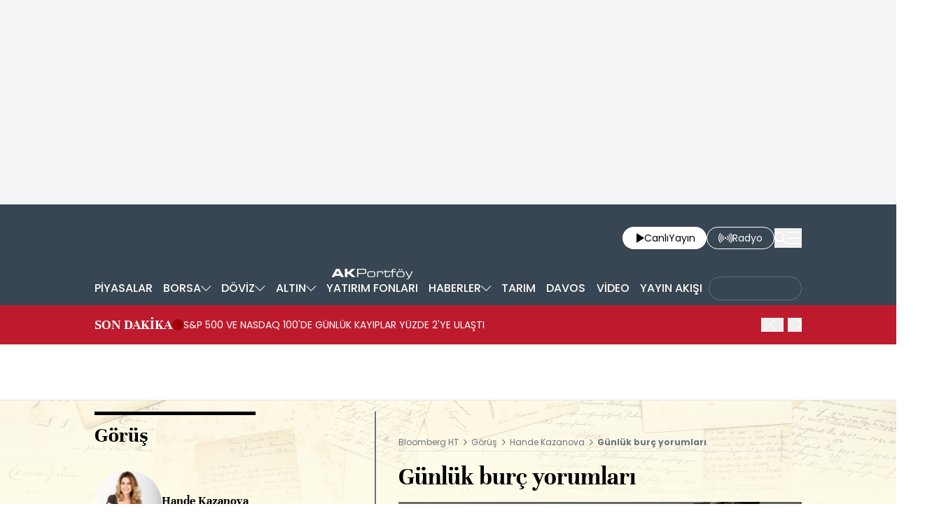

--- FILE ---
content_type: text/html; charset=UTF-8
request_url: https://www.bloomberght.com/yorum/hande-kazanova/1011049-gunluk-burc-yorumlari
body_size: 14230
content:
<!DOCTYPE html> <html lang="tr"> <head>   <meta charset="utf-8"> <meta name="viewport" content="width=device-width, initial-scale=1"> <meta name="author" content="Bloomberght"> <meta name="theme-color" content="#ffffff"> <meta name="csrf-token" content="usePWFBAp6VoKTggKISepPT50VckSUfSRECvChlF"> <link rel="mask-icon" href="/images/common/logo/bht-logo-black.svg" color="#ffffff">  <link rel="stylesheet" href="/build/desktop/app-style.css?v=92"> <link rel="apple-touch-icon" sizes="180x180" href="/images/common/favicon/180x180.png"> <link rel="shortcut icon" href="/images/common/favicon/favicon.ico"> <link rel="manifest" href="/manifest.webmanifest">     <script> console.log("%c assets version : 89",'color: white; font-size: larger; background-color: green'); </script>            <script> window.metaRefreshTimeout = "0"; </script>     <link rel="dns-prefetch" href="//im.bloomberght.com">  <link rel="dns-prefetch" href="//geoim.bloomberght.com">  <link rel="dns-prefetch" href="//im.haberturk.com">  <link rel="dns-prefetch" href="//adsp.haberturk.com">  <link rel="dns-prefetch" href="//mo.ciner.com.tr">  <link rel="dns-prefetch" href="//tr.hit.gemius.pl">  <link rel="dns-prefetch" href="https://pagead2.googlesyndication.com">  <link rel="dns-prefetch" href="https://www.google.com">  <link rel="dns-prefetch" href="https://www.google-analytics.com">  <link rel="dns-prefetch" href="https://www.googletagmanager.com">  <link rel="dns-prefetch" href="https://www.googletagservices.com">  <link rel="dns-prefetch" href="https://securepubads.g.doubleclick.net">  <title>Günlük burç yorumları | Son dakika ekonomi haberleri</title> <meta name="description" content="Koç Burcu: Bugün miskin ve biraz da uyuşuk etkilerle karşılaşabilirsiniz. İş ortamınızda veya sehayat alanlarınızda hızlı düşünce yapınızla, bu miskin tavrınız ve tepkileriniz gün içinde çelişebilir. Ruhani yönleriniz ön planda olabilir, iç sesinize kulak verin.Boğa Burcu: Bugün sosyal ortamlarda güzel ilişkilerle karşılaşmanız mümkün. Kendi işinize ve özel hayatınıza dair yapacağınız planlar istediğiniz gibi olacak Ortaklaşa para harcamalarınız konusunda planlı ve programlı davranmasını iyi becereceksiniz. Keyifli bir gün.İkizler Burcu:Bugün, sevdiğiniz insanın ailesi veya göz önünde olacağınız ortamlarl içinde olacaksınız.. Özel..."> <meta name="keywords" content="Hande Kazanova">   <meta name="title" content="Günlük burç yorumları | Son dakika ekonomi haberleri"> <meta name="datePublished" content="2011-11-05T13:11:15+03:00"> <meta name="dateModified" content="2011-11-05T13:11:15+03:00"> <meta name="url" content="https://www.bloomberght.com/yorum/hande-kazanova/1011049-gunluk-burc-yorumlari"> <meta name="articleSection" content="columnist"> <meta name="articleAuthor" content="Hande Kazanova">   <meta property="fb:app_id" content="161827680527303"> <meta property="og:locale" content="tr_TR"> <meta property="og:type" content="article"> <meta property="og:site_name" content="Bloomberght"> <meta property="product:category" content=""> <meta property="product:brand" content=""> <meta property="og:url" content="https://www.bloomberght.com/yorum/hande-kazanova/1011049-gunluk-burc-yorumlari"> <meta property="og:title" content="Günlük burç yorumları"> <meta property="og:description" content="Koç Burcu: Bugün miskin ve biraz da uyuşuk etkilerle karşılaşabilirsiniz. İş ortamınızda veya sehayat alanlarınızda hızlı düşünce yapınızla, bu miskin tavrınız ve tepkileriniz gün içinde çelişebilir. Ruhani yönleriniz ön planda olabilir, iç sesinize kulak verin.Boğa Burcu: Bugün sosyal ortamlarda güzel ilişkilerle karşılaşmanız mümkün. Kendi işinize ve özel hayatınıza dair yapacağınız planlar istediğiniz gibi olacak Ortaklaşa para harcamalarınız konusunda planlı ve programlı davranmasını iyi becereceksiniz. Keyifli bir gün.İkizler Burcu:Bugün, sevdiğiniz insanın ailesi veya göz önünde olacağınız ortamlarl içinde olacaksınız.. Özel..."> <meta property="og:image" content="https://geoim.bloomberght.com/l/2011/11/05/ver1320487875/1011049/jpg/960x540"> <meta property="og:image:type" content="image/jpg"> <meta property="og:image:width" content="960"> <meta property="og:image:height" content="540">   <meta name="twitter:card" content=summary_large_image> <meta name="twitter:site" content="@bloomberght"> <meta name="twitter:creator" content="@bloomberght"> <meta name="twitter:url" content="https://www.bloomberght.com/yorum/hande-kazanova/1011049-gunluk-burc-yorumlari"> <meta name="twitter:title" content="Günlük burç yorumları"> <meta name="twitter:description" content="Koç Burcu: Bugün miskin ve biraz da uyuşuk etkilerle karşılaşabilirsiniz. İş ortamınızda veya sehayat alanlarınızda hızlı düşünce yapınızla, bu miskin tavrınız ve tepkileriniz gün içinde çelişebilir. Ruhani yönleriniz ön planda olabilir, iç sesinize kulak verin.Boğa Burcu: Bugün sosyal ortamlarda güzel ilişkilerle karşılaşmanız mümkün. Kendi işinize ve özel hayatınıza dair yapacağınız planlar istediğiniz gibi olacak Ortaklaşa para harcamalarınız konusunda planlı ve programlı davranmasını iyi becereceksiniz. Keyifli bir gün.İkizler Burcu:Bugün, sevdiğiniz insanın ailesi veya göz önünde olacağınız ortamlarl içinde olacaksınız.. Özel..."> <meta name="twitter:image" content="https://geoim.bloomberght.com/l/2011/11/05/ver1320487875/1011049/jpg/960x540">     <link rel="canonical" href="https://www.bloomberght.com/yorum/hande-kazanova/1011049-gunluk-burc-yorumlari">          <script type="application/ld+json"> {"@context":"http:\/\/schema.org","@type":"BreadcrumbList","itemListElement":[{"@type":"ListItem","position":1,"item":{"@id":"https:\/\/www.bloomberght.com","name":"Bloomberg HT"}},{"@type":"ListItem","position":2,"item":{"@id":"https:\/\/www.bloomberght.com\/gorus","name":"G\u00f6r\u00fc\u015f"}},{"@type":"ListItem","position":3,"item":{"@id":"https:\/\/www.bloomberght.com\/yorum\/hande-kazanova\/2082","name":"Hande Kazanova"}},{"@type":"ListItem","position":4,"item":{"@id":"https:\/\/www.bloomberght.com\/yorum\/hande-kazanova\/1011049-gunluk-burc-yorumlari","name":"G\u00fcnl\u00fck bur\u00e7 yorumlar\u0131"}}]} </script>       <script> window.customdimension = {};  window.customdimension["type"] = "dimension";  window.customdimension["hierarchy"] = "Detay";  window.customdimension["category1"] = "Yazarlar";  window.customdimension["category2"] = "Haberler";  window.customdimension["category3"] = "";  window.customdimension["category4"] = "";  window.customdimension["detailType"] = "Köşe Yazısı";  window.customdimension["layoutType"] = "";  window.customdimension["categoryOrder"] = "Haberler";  window.customdimension["newsID"] = "1011049";  window.customdimension["newsTitle"] = "Hande Kazanova - Günlük burç yorumları - BloombergHT";  window.customdimension["editorID"] = "328";  window.customdimension["textLength"] = "4039";  window.customdimension["wordCount"] = "412";  window.customdimension["commentCount"] = "0";  window.customdimension["photoTotalCount"] = "0";  window.customdimension["currentPhotoNo"] = "0";  window.customdimension["columnistName"] = "Hande Kazanova";  window.customdimension["adBlockUser"] = "";  window.customdimension["loginStatus"] = "";  window.customdimension["memberId"] = "0";  window.customdimension["gender"] = "";  window.customdimension["platform"] = "Desktop";  window.customdimension["cinerSource"] = "BloombergHT";  window.customdimension["nativeAd"] = "no";  window.customdimension["pageType"] = "Köşe Yazısı";  window.customdimension["videoIncluded"] = "no";  window.customdimension["webVersion"] = "";  window.customdimension["mobileVersion"] = "";  window.customdimension["jsVersion"] = "";  window.customdimension["cssVersion"] = "";  window.customdimension["mvcVersion"] = "";  window.customdimension["modulesVersion"] = "";  window.customdimension["ageGroup"] = "";  window.customdimension["disYazarlar"] = "";  window.customdimension["dateCreated"] = "2011-11-05 13:11";  window.customdimension["datePublished"] = "2011-11-05 13:11";  window.customdimension["dateModified"] = "2011-11-05 13:11";  window.customdimension["seoDisHaber"] = "no";  window.customdimension["isSpecialNews"] = "no";  window.dataLayer = window.dataLayer || []; window.dataLayer.push(window.customdimension); </script>      <script> (function(w, d, s, l, i) { w[l] = w[l] || []; w[l].push({ 'gtm.start': new Date().getTime(), event: 'gtm.js' }); var f = d.getElementsByTagName(s)[0], j = d.createElement(s), dl = l !== 'dataLayer' ? '&l=' + l : ''; j.async = true; j.src = 'https://www.googletagmanager.com/gtm.js?id=' + i + dl; f.parentNode.insertBefore(j, f); }) (window, document, 'script', 'dataLayer', 'GTM-T5XBP88'); </script>          <script> window.gemiusID = "zCGQzX.Av_e1QDLpqq5ls7Po7KPy92yHRfTIQJS4vrn.g7"; window.pp_gemius_identifier = "zCGQzX.Av_e1QDLpqq5ls7Po7KPy92yHRfTIQJS4vrn.g7"; setTimeout(function() { function gemius_pending(i) { window[i] = window[i] || function() { var x = window[i + '_pdata'] = window[i + '_pdata'] || []; x[x.length] = arguments; }; } function gemius_player_pending(obj, fun) { obj[fun] = obj[fun] || function() { var x = window['gemius_player_data'] = window['gemius_player_data'] || []; x[x.length] = [this, fun, arguments]; }; } gemius_pending('gemius_hit'); gemius_pending('gemius_event'); gemius_pending('pp_gemius_hit'); gemius_pending('pp_gemius_event'); (function(d, t) { try { var gt = d.createElement(t), s = d.getElementsByTagName(t)[0], l = 'http' + ((location.protocol === 'https:') ? 's' : ''); gt.setAttribute('async', 'async'); gt.setAttribute('defer', 'defer'); gt.src = l + '://tr.hit.gemius.pl/xgemius.js'; s.parentNode.insertBefore(gt, s); } catch (e) {} })(document, 'script'); gemius_player_pending(window, "GemiusPlayer"); gemius_player_pending(GemiusPlayer.prototype, "newProgram"); gemius_player_pending(GemiusPlayer.prototype, "newAd"); gemius_player_pending(GemiusPlayer.prototype, "adEvent"); gemius_player_pending(GemiusPlayer.prototype, "programEvent"); (function(d, t) { try { var gt = d.createElement(t), s = d.getElementsByTagName(t)[0], l = 'http' + ((location.protocol === 'https:') ? 's' : ''); gt.setAttribute('async', 'async'); gt.setAttribute('defer', 'defer'); gt.src = l + '://gatr.hit.gemius.pl/gplayer.js'; s.parentNode.insertBefore(gt, s); } catch (e) {} })(document, 'script'); }, 100); </script>      <script> var __OGEZIO_ASYNC_OPTIONS = { "m1": 300, "m2": 4, "m3": 1715050, "i1": 1011049, "i2": 300, "i3": 2082, "keywords": "Hande Kazanova" }; </script>                <script type="application/ld+json"> { "@context": "https://schema.org", "@type": "NewsArticle", "articleSection": "HABERLER", "mainEntityOfPage": { "@type": "WebPage", "@id": "https://www.bloomberght.com/yorum/hande-kazanova/1011049-gunluk-burc-yorumlari" }, "headline": "Hande Kazanova - Günlük burç yorumları - BloombergHT", "alternativeHeadline": "", "description": "Koç Burcu: Bugün miskin ve biraz da uyuşuk etkilerle karşılaşabilirsiniz. İş ortamınızda veya sehayat alanlarınızda hızlı düşünce yapınızla, bu miskin tavrınız ve tepkileriniz gün içinde çelişebilir. Ruhani yönleriniz ön planda olabilir, iç sesinize kulak verin.Boğa Burcu: Bugün sosyal ortamlarda güzel ilişkilerle karşılaşmanız mümkün. Kendi işinize ve özel hayatınıza dair yapacağınız planlar istediğiniz gibi olacak Ortaklaşa para harcamalarınız konusunda planlı ve programlı davranmasını iyi becereceksiniz. Keyifli bir gün.İkizler Burcu:Bugün, sevdiğiniz insanın ailesi veya göz önünde olacağınız ortamlarl içinde olacaksınız.. Özel...", "articleBody": "Ko&amp;ccedil; Burcu: Bug&amp;uuml;n miskin ve biraz da uyuşuk etkilerle karşılaşabilirsiniz. İş ortamınızda veya sehayat alanlarınızda hızlı d&amp;uuml;ş&amp;uuml;nce yapınızla, bu miskin tavrınız ve tepkileriniz g&amp;uuml;n i&amp;ccedil;inde &amp;ccedil;elişebilir. Ruhani y&amp;ouml;nleriniz &amp;ouml;n planda olabilir, i&amp;ccedil; sesinize kulak verin.Boğa Burcu: Bug&amp;uuml;n sosyal ortamlarda g&amp;uuml;zel ilişkilerle karşılaşmanız m&amp;uuml;mk&amp;uuml;n. Kendi işinize ve &amp;ouml;zel hayatınıza dair yapacağınız planlar istediğiniz gibi olacak Ortaklaşa para harcamalarınız konusunda planlı ve programlı davranmasını iyi becereceksiniz. Keyifli bir g&amp;uuml;n.İkizler Burcu:Bug&amp;uuml;n, sevdiğiniz insanın ailesi veya g&amp;ouml;z &amp;ouml;n&amp;uuml;nde olacağınız ortamlarl i&amp;ccedil;inde olacaksınız.. &amp;Ouml;zel hayatınızda planladığınız ve uzun vadede faydasını g&amp;ouml;receğiniz d&amp;uuml;ş&amp;uuml;nceleriniz, sevdiğiniz insana olan sevginizi daha da arttıracak. Dalgınlığınız sizi komik durumlara sokabilir.Yenge&amp;ccedil; Burcu: Bug&amp;uuml;ne, değişik yer ve ortamlar i&amp;ccedil;inde, seyahat halinde veya farklı kişilerle bir arada bulunarak başlayabilirsiniz. İş ortamınızda halletmeniz gerekenler bug&amp;uuml;n yetişmeyebilir, iş y&amp;uuml;k&amp;uuml;n&amp;uuml;z&amp;uuml; başkalarının &amp;uuml;zerine yıkmaya &amp;ccedil;alışırken biraz daha anlayışlı olmayı denemelisiniz.Aslan Burcu: Bug&amp;uuml;ne ortaklaşa hareket ederek başlayabilirsiniz. G&amp;uuml;&amp;ccedil;l&amp;uuml; ve planlı iletişiminizle, ailevi konularda &amp;ouml;ğlene kadar halledilmesi gerekenler &amp;uuml;zerine yoğunlaşabilirsiniz. Aşk hayatınızdaki sevdiğiniz insanla keyifli ve &amp;ouml;zel paylaşımlarınız olabilir.Başak Burcu: Bug&amp;uuml;n kalbiniz ve aklınız &amp;ouml;zel yaşantınızda ve ortaklaşa yapacağınız işlerde olacak. Sevdiğiniz insanın sabırsız yapısı g&amp;uuml;n i&amp;ccedil;inde alınganlıklar yapmanıza neden olabilir. Sizi anlamadığını d&amp;uuml;ş&amp;uuml;nebilirsiniz. Eviniz ve aileniz i&amp;ccedil;in uzun vadeli planlar yapabilirsiniz.Terazi Burcu: Bug&amp;uuml;n, yapılması gereken işlerinizle uğraşabilirsiniz ama kafa dalgınlığı ve dağınıklık planlarınızı zorlaştırabilir. İletişiminizde hızlı &amp;ccedil;alışan kafanız, zaman zaman d&amp;uuml;ş&amp;uuml;nmeden konuşmanıza yol a&amp;ccedil;abiliyor, sabırsızlığınızı &amp;uuml;zerinizden atın ve sevdiklerinizle g&amp;uuml;zel bir bayrama hazırlıklı olun.Akrep Burcu: Bug&amp;uuml;n neşeli, keyifli ortamlarda bulunarak vaktinizin &amp;ccedil;oğunu harcayabilirsiniz. Aşk duygusu ve sevilmek arzusu sizin i&amp;ccedil;in &amp;ouml;nemli olacak. En iyisi bug&amp;uuml;n parasal konuları &amp;ccedil;ok fazla kafanıza takmayın. Kendinizi canlı ve enerjik hissedeceksiniz.Yay Burcu: Bug&amp;uuml;n, aile bireylerinizle veya kendi ev hayatınızda keyif &amp;ccedil;atarak başlayabilirsiniz. Evinizde misafir ağırlamak veya misafir olacağınız ortamlar i&amp;ccedil;inde bulunmak s&amp;ouml;z konusu olabilir. Bir &amp;ccedil;ok konuda sabırsız davranmanız, &amp;ouml;zel ilişkilerinizi bug&amp;uuml;n zorlayabilir.Oğlak Burcu: Bug&amp;uuml;n yakın &amp;ccedil;evre alanlarınız, akraba veya kardeşlerinizle olan ilişkilerinizle haftasonuna başlayacaksınız. Kafanızdaki d&amp;uuml;ş&amp;uuml;nceler ve fikirler, hareketlerinizden daha hızlı.Bu da tepki verirken ge&amp;ccedil; kalmanıza yol a&amp;ccedil;ıyor.Sosyal ortamlarınız bug&amp;uuml;n hareketli olacak.Kova Burcu: Bug&amp;uuml;n maddi konularda halletmeniz gereken yarım kalan işleriniz &amp;uuml;zerine yoğunlaşabilirsiniz. Alışveriş gibi konularda a&amp;ccedil;ılmaya ve hesapsız hareket etmeye meyillisiniz. Sosyal ortamlarınızda ve kalabalık yerlerde keyifli ve g&amp;uuml;zel etkiler altında olacaksınız.Balık Burcu: Haftasonu sizin i&amp;ccedil;in tam da istediğiniz gibi başlayacak. Yoğun ge&amp;ccedil;en iş hayatınızın ardından, kendiniz i&amp;ccedil;in bir şeyler yapmak, size iyi gelecek. Yine de hen&amp;uuml;z tatiliniz başlamamışsa, son anda &amp;ccedil;ıkan işler bir par&amp;ccedil;ada olsa canınızı sıkabilir. Olayları tatlılıkla halletmeye &amp;ccedil;alışın.", "wordCount": "412", "genre":"news", "dateCreated": "2011-11-05T13:11:15+03:00", "datePublished": "2011-11-05T13:11:15+03:00", "dateModified": "2011-11-05T13:11:15+03:00", "keywords": [ "Hande Kazanova" ], "typicalAgeRange":"7-", "isFamilyFriendly":"http://schema.org/True", "image": { "@type": "ImageObject", "url": "https://geoim.bloomberght.com/l/2011/11/05/ver1320487875/1011049/jpg/960x540", "width": "960", "height": "540" }, "author": { "@type": "Person", "name": "Bloomberght", "url": "https://www.bloomberght.com/kunye" }, "publisher": { "@type": "Organization", "name": "Bloomberght", "logo": { "@type": "ImageObject", "url": "https://www.bloomberght.com/images/common/logo/bht-amp-logo.png", "width": 600, "height": 60 } }, "inLanguage": "tr-TR" } </script>       <script type="application/ld+json"> { "@context": "https://schema.org", "@type": "Organization", "name": "bloomberght.com", "url": "https://www.bloomberght.com/", "logo": "https://www.bloomberght.com/images/common/logo/bht-amp-logo.png", "address": { "@type": "PostalAddress", "addressLocality": "İstanbul", "addressRegion": "TR", "postalCode": "34430", "streetAddress": "C Görsel Yayınları A.Ş Abdülhakhamit Caddesi No: 25 Taksim/Beyoğlu" }, "sameAs": [ "https://www.facebook.com/BloombergHt", "https://x.com/BloombergHt", "https://www.instagram.com/bloomberghttv" ] } </script> <script type="application/ld+json"> { "@context": "https://schema.org", "@type": "WebSite", "url": "https://www.bloomberght.com/", "potentialAction": { "@type": "SearchAction", "target": "https://www.bloomberght.com/arama/{queryKeyword}", "query-input": "required name=queryKeyword" } } </script>   <style>   </style>    <base target="_blank">  <script>    var pbjs = pbjs || {que: []}; var googletag = googletag || {cmd: []}; var _avp = _avp || []; var cbgAdsSettings = { "frameUrl": "\/adsbht\/adsFrame.html", "usePrebid": true, "PrebidDebug":false }; window.cbgAds = window.cbgAds || { cmd: [], AdsInline: function(zoneId) { cbgAds.cmd.push(function() { cbgAds.AdsInline(zoneId); }); } }; cbgAds.cmd.push(function() { cbgAds.AdsHeader([1523,1260,1264,1394,1400]); });  </script>  <link rel="preload" as="script" href="/adsbht/cbglout.js"> <script async src="/adsbht/cbglout.js"></script>  </head> <body class="relative w-full min-w-xs text-base overflow-x-hidden"> <div class="block w-full bg-gray-100 md:py-4 masthead-wrap overflow-hidden">    <div data-adv="bht" data-device="DESKTOP">         <div class="masthead-top w-full min-h-[120px] md:min-h-[250px] flex justify-center items-center bg-gray-100 "> <div class="wrapper max-w-full w-[970px] flex items-center justify-center"> <div id="zone_1264" class="ads-zone flex items-center justify-center refreshed-zone"> <div id="zone_1264_mhc" data-zone-viewtype="banner" data-zone-id="1264" ></div> </div> <script> cbgAds.AdsInline(1264); </script> </div> </div>          </div>   <div data-adv="bht" data-device="MOBILE">         <div class="masthead-top w-full min-h-[120px] md:min-h-[250px] flex justify-center items-center bg-gray-100 "> <div class="wrapper max-w-full w-[970px] flex items-center justify-center"> <div id="zone_1394" class="ads-zone flex items-center justify-center refreshed-zone"> <div id="zone_1394_mhc" data-zone-viewtype="banner" data-zone-id="1394" ></div> </div> <script> cbgAds.AdsInline(1394); </script> </div> </div>          </div>   </div> <header class="sticky top-0 md:relative z-600 w-full h-full px-4 inset-x-0 bg-[#384552]"> <div class="relative container mx-auto flex justify-between items-center py-4"> <a href="/" title="Bloomberght" target="_self" class="block" class="aspect-w-16 aspect-h-9">      <img    data-src="/images/common/logo/bht-logo-white.svg"  src="https://mo.ciner.com.tr/assets/images/v3/transparent.gif" alt="Bloomberght" class="w-auto h-8 sm:h-12 md:h-16 "   width=250 height=64 >        </a> <div class="flex items-center gap-4 sm:gap-5"> <a href="/tv" title="Bloomberght Canlı Yayın" class="w-auto h-8 px-3 sm:px-4 py-1 bg-white rounded-3xl flex items-center justify-center gap-2 text-sm sm:text-md"> <span class="bloomberght-icon-font-play ml-1"></span> <div class="flex gap-1"> <span>Canlı</span> <span class="hidden sm:block">Yayın</span> </div> </a> <a href="https://www.bloomberghtradyo.com" target="_blank" title="Bloomberg HT Radyo" class="sm:w-auto w-8 h-8 sm:px-4 py-1 text-white text-sm sm:text-md bg-[#384552] border border-white rounded-full sm:rounded-3xl hidden sm:flex items-center justify-center gap-2"> <span class="bloomberght-icon-font-radio"></span> <span class="hidden sm:block">Radyo</span> </a> <button aria-label="Search" class="search-widget-trigger bloomberght-icon-font-search text-lg text-white cursor-pointer"></button> <button aria-label="Mega-menu" class="menu-button bloomberght-icon-font-menu text-lg text-white cursor-pointer"></button> </div> </div> </header>        <div data-widget-type="nav-sub-menu" class="bg-[#384552] h-12 px-4 !hidden lg:!block"> <div class="nav-sub-menu container h-full mx-auto flex items-center justify-between z-90 whitespace-nowrap">  <div class="sub-menu-wrapper relative text-sm lg:text-base text-white group h-full">  <a href="/piyasalar" title="PİYASALAR" class="pl-0 py-2.5 px-1.5 h-full flex items-center justify-center gap-1 font-medium group-hover:bg-[#4D596A] group-hover:font-medium hover:font-medium "> <span>PİYASALAR</span>  </a>   </div>  <div class="sub-menu-wrapper relative text-sm lg:text-base text-white group h-full">  <a href="/borsa/" title="BORSA" class="py-2.5 px-1.5 h-full flex items-center justify-center gap-1 font-medium group-hover:bg-[#4D596A] group-hover:font-medium hover:font-medium "> <span>BORSA</span>  <span class="bloomberght-icon-font-chevron-bottom text-[.5rem] text-white"></span>  </a>   <ul class="drop-down absolute top-12 left-0 bg-[#4D596A] z-90 text-sm w-max hidden">  <li class="hover:bg-[#384552] p-4 border-b border-[#384552]"> <a href="/borsa/hisseler" title="Hisse Senetleri">Hisse Senetleri </a> </li>  <li class="hover:bg-[#384552] p-4 border-b border-[#384552]"> <a href="/borsa/en-cok" title="Yükselen/Düşen Hisseler">Yükselen/Düşen Hisseler </a> </li>  <li class="hover:bg-[#384552] p-4 border-b border-[#384552]"> <a href="/borsa/hisseler/kap-haberleri" title="Kap Haberleri">Kap Haberleri </a> </li>  <li class="hover:bg-[#384552] p-4 border-b border-[#384552]"> <a href="/borsa/dunya-borsalari" title="Dünya Borsaları">Dünya Borsaları </a> </li>  <li class="hover:bg-[#384552] p-4 border-b border-[#384552]"> <a href="/borsa/endeksler" title="Endeksler">Endeksler </a> </li>  <li class="hover:bg-[#384552] p-4 border-b border-[#384552]"> <a href="/borsa/borsa-kapanis" title="Borsa Kapanış">Borsa Kapanış </a> </li>  <li class="hover:bg-[#384552] p-4 "> <a href="/alternatif" title="Alternatif Piyasalar">Alternatif Piyasalar </a> </li>  </ul>  </div>  <div class="sub-menu-wrapper relative text-sm lg:text-base text-white group h-full">  <a href="/doviz/" title="DÖVİZ" class="py-2.5 px-1.5 h-full flex items-center justify-center gap-1 font-medium group-hover:bg-[#4D596A] group-hover:font-medium hover:font-medium "> <span>DÖVİZ</span>  <span class="bloomberght-icon-font-chevron-bottom text-[.5rem] text-white"></span>  </a>   <ul class="drop-down absolute top-12 left-0 bg-[#4D596A] z-90 text-sm w-max hidden">  <li class="hover:bg-[#384552] p-4 border-b border-[#384552]"> <a href="/doviz/dolar" title="Dolar">Dolar </a> </li>  <li class="hover:bg-[#384552] p-4 border-b border-[#384552]"> <a href="/doviz/euro" title="Euro">Euro </a> </li>  <li class="hover:bg-[#384552] p-4 border-b border-[#384552]"> <a href="/doviz/ingiliz-sterlini" title="Sterlin">Sterlin </a> </li>  <li class="hover:bg-[#384552] p-4 border-b border-[#384552]"> <a href="/doviz/isvicre-frangi" title="İsviçre Frangı">İsviçre Frangı </a> </li>  <li class="hover:bg-[#384552] p-4 "> <a href="/doviz/pariteler" title="Pariteler">Pariteler </a> </li>  </ul>  </div>  <div class="sub-menu-wrapper relative text-sm lg:text-base text-white group h-full">  <a href="/altin" title="ALTIN" class="py-2.5 px-1.5 h-full flex items-center justify-center gap-1 font-medium group-hover:bg-[#4D596A] group-hover:font-medium hover:font-medium "> <span>ALTIN</span>  <span class="bloomberght-icon-font-chevron-bottom text-[.5rem] text-white"></span>  </a>   <ul class="drop-down absolute top-12 left-0 bg-[#4D596A] z-90 text-sm w-max hidden">  <li class="hover:bg-[#384552] p-4 border-b border-[#384552]"> <a href="/altin/altin-ons" title="Ons Altın">Ons Altın </a> </li>  <li class="hover:bg-[#384552] p-4 border-b border-[#384552]"> <a href="/altin/gram-altin" title="Gram Altın">Gram Altın </a> </li>  <li class="hover:bg-[#384552] p-4 border-b border-[#384552]"> <a href="/altin/ceyrek-altin" title="Çeyrek Altın">Çeyrek Altın </a> </li>  <li class="hover:bg-[#384552] p-4 border-b border-[#384552]"> <a href="/altin/cumhuriyet-altini" title="Cumhuriyet Altını">Cumhuriyet Altını </a> </li>  <li class="hover:bg-[#384552] p-4 border-b border-[#384552]"> <a href="/altin/ziynet-altini" title="Ziynet Altını">Ziynet Altını </a> </li>  <li class="hover:bg-[#384552] p-4 border-b border-[#384552]"> <a href="/altin/yarim-altin" title="Yarım Altın">Yarım Altın </a> </li>  <li class="hover:bg-[#384552] p-4 border-b border-[#384552]"> <a href="/altin/14-ay-bilezik-gr" title="14 Ayar Bilezik">14 Ayar Bilezik </a> </li>  <li class="hover:bg-[#384552] p-4 border-b border-[#384552]"> <a href="/altin/22-ay-bilezik-gr" title="22 Ayar Bilezik">22 Ayar Bilezik </a> </li>  <li class="hover:bg-[#384552] p-4 "> <a href="/emtia" title="Diğer Emtia">Diğer Emtia </a> </li>  </ul>  </div>  <div class="sub-menu-wrapper relative text-sm lg:text-base text-white group h-full">  <a href="/yatirim-fonlari" title="YATIRIM FONLARI" class="py-2.5 px-1.5 h-full flex items-center justify-center gap-1 font-medium group-hover:bg-[#4D596A] group-hover:font-medium hover:font-medium "> <span>YATIRIM FONLARI</span>  </a>   </div>  <div class="sub-menu-wrapper relative text-sm lg:text-base text-white group h-full">  <a href="/haberler" title="HABERLER" class="py-2.5 px-1.5 h-full flex items-center justify-center gap-1 font-medium group-hover:bg-[#4D596A] group-hover:font-medium hover:font-medium "> <span>HABERLER</span>  <span class="bloomberght-icon-font-chevron-bottom text-[.5rem] text-white"></span>  </a>   <ul class="drop-down absolute top-12 left-0 bg-[#4D596A] z-90 text-sm w-max hidden">  <li class="hover:bg-[#384552] p-4 border-b border-[#384552]"> <a href="/finansal-teknoloji" title="Fintech">Fintech </a> </li>  <li class="hover:bg-[#384552] p-4 border-b border-[#384552]"> <a href="/enerji" title="Enerji">Enerji </a> </li>  <li class="hover:bg-[#384552] p-4 border-b border-[#384552]"> <a href="/ekonomik-veriler-ve-gundem" title="Makro">Makro </a> </li>  <li class="hover:bg-[#384552] p-4 border-b border-[#384552]"> <a href="/halka-arz-takvimi" title="Halka Arz Takvimi">Halka Arz Takvimi </a> </li>  <li class="hover:bg-[#384552] p-4 "> <a href="/gorus" title="Görüş">Görüş </a> </li>  </ul>  </div>  <div class="sub-menu-wrapper relative text-sm lg:text-base text-white group h-full">  <a href="/tarim" title="TARIM" class="py-2.5 px-1.5 h-full flex items-center justify-center gap-1 font-medium group-hover:bg-[#4D596A] group-hover:font-medium hover:font-medium "> <span>TARIM</span>  </a>   </div>  <div class="sub-menu-wrapper relative text-sm lg:text-base text-white group h-full">  <a href="/davos" title="DAVOS" class="py-2.5 px-1.5 h-full flex items-center justify-center gap-1 font-medium group-hover:bg-[#4D596A] group-hover:font-medium hover:font-medium "> <span>DAVOS</span>  </a>   </div>  <div class="sub-menu-wrapper relative text-sm lg:text-base text-white group h-full">  <a href="/video" title="VİDEO" class="py-2.5 px-1.5 h-full flex items-center justify-center gap-1 font-medium group-hover:bg-[#4D596A] group-hover:font-medium hover:font-medium "> <span>VİDEO</span>  </a>   </div>  <div class="sub-menu-wrapper relative text-sm lg:text-base text-white group h-full">  <a href="/yayinakisi" title="YAYIN AKIŞI" class="py-2.5 px-1.5 h-full flex items-center justify-center gap-1 font-medium group-hover:bg-[#4D596A] group-hover:font-medium hover:font-medium "> <span>YAYIN AKIŞI</span>  </a>   </div>  <div class="sub-menu-wrapper relative text-sm lg:text-base text-white group h-full">  <a href="https://www.businessweek.com.tr/" title="BusinessWeek" class="h-full flex items-center justify-center font-medium "> <div class="rounded-full px-3 pt-2 pb-2.5 border border-gray-500"> <img class="block max-h-3.5" src="https://mo.ciner.com.tr/assets/images/v3/transparent.gif" data-src="/images/common/other-logo/businessweek-show-logo-white.svg" alt="BusinessWeek" loading="lazy" width="107" height="14"> </div> </a>   </div>  </div> </div>           <div data-widget-type="breaking-news" class="w-full bg-[#bd1b2d] relative flex items-center px-4 h-16 md:h-14"> <div class="flex items-center gap-4 text-white container mx-auto leading-none md:leading-normal"> <a href="/sondakika" title="SON DAKİKA" class="w-auto md:whitespace-nowrap text-xl font-unna font-bold leading-none">SON DAKİKA</a> <div class="w-4 h-4 relative flex"> <span class="animate-ping absolute inline-flex h-full w-full rounded-full bg-red-400 opacity-75"></span> <span class="relative inline-flex rounded-full h-4 w-4 bg-[#a00207]"></span> </div>      <div data-type="swiper" data-name=""  class="swiper slider-custom relative 2xl:max-w-screen-xl mx-auto max-w-screen-lg flex items-center z-10" data-swiper="{ &quot;slidesPerView&quot;: &quot;auto&quot;, &quot;autoplay&quot;: { &quot;delay&quot;: 6000, &quot;disableOnInteraction&quot;: false }, &quot;spaceBetween&quot;: 10, &quot;navigation&quot;: { &quot;nextEl&quot;: &quot;.breaking-news .bloomberght-icon-font-chevron-right&quot;, &quot;prevEl&quot;: &quot;.breaking-news .bloomberght-icon-font-chevron-left&quot; } }" style=""> <div class="swiper-wrapper"> <div class="swiper-slide md:pr-20 self-center"  style="" > <a href="/sondakika" class="text-xs md:text-sm font-normal text-ellipsis line-clamp-3 md:line-clamp-1 cursor-pointer">S&amp;P 500 VE NASDAQ 100&#039;DE GÜNLÜK KAYIPLAR YÜZDE 2&#039;YE ULAŞTI</a> </div>             <div class="swiper-slide md:pr-20 self-center"  style="" > <a href="/sondakika" class="text-xs md:text-sm font-normal text-ellipsis line-clamp-3 md:line-clamp-1 cursor-pointer">TRUMP: ABD&#039;NİN GELECEK YIL TİCARET AÇIĞI OLMAYACAK</a> </div>             <div class="swiper-slide md:pr-20 self-center"  style="" > <a href="/sondakika" class="text-xs md:text-sm font-normal text-ellipsis line-clamp-3 md:line-clamp-1 cursor-pointer">TRUMP: PETROL ŞİRKETLERİ VENEZUELA&#039;DA DEV YATIRIMLAR YAPMAYA HAZIR</a> </div>             <div class="swiper-slide md:pr-20 self-center"  style="" > <a href="/sondakika" class="text-xs md:text-sm font-normal text-ellipsis line-clamp-3 md:line-clamp-1 cursor-pointer">ALTINDA YÜKSELİŞ %2&#039;Yİ AŞARKEN ONS ALTIN 4.765 DOLARIN, GRAM ALTIN 6.630 LİRANIN ÜZERİNDE YENİ TARİHİ ZİRVELERİ TEST ETTİ</a> </div>             <div class="swiper-slide md:pr-20 self-center"  style="" > <a href="/sondakika" class="text-xs md:text-sm font-normal text-ellipsis line-clamp-3 md:line-clamp-1 cursor-pointer">LUTNICK: MÜTTEFİKLERİMİZLE AYNI FİKİRDE OLMAYABİLİRİZ, BU ONLARI MÜTTEFİK OLMAKTAN ÇIKARMAZ</a> </div>             <div class="swiper-slide md:pr-20 self-center"  style="" > <a href="/sondakika" class="text-xs md:text-sm font-normal text-ellipsis line-clamp-3 md:line-clamp-1 cursor-pointer">LUTNICK: 2026&#039;NIN İLK ÇEYREĞİNDE ABD&#039;DE EKONOMİK BÜYÜMENİN %5&#039;İN ÜZERİNDE OLMASINI BEKLİYORUM- BN</a> </div>             <div class="swiper-slide md:pr-20 self-center"  style="" > <a href="/sondakika" class="text-xs md:text-sm font-normal text-ellipsis line-clamp-3 md:line-clamp-1 cursor-pointer">BIST 100 ENDEKSİ GÜNÜ YÜZDE 0,45 YÜKSELİŞLE 12.806 PUANDAN KAPATTI</a> </div>             <div class="swiper-slide md:pr-20 self-center"  style="" > <a href="/sondakika" class="text-xs md:text-sm font-normal text-ellipsis line-clamp-3 md:line-clamp-1 cursor-pointer">TÜRKİYE PETROL VE DOĞALGAZ ARAMALARI İÇİN ABD&#039;Lİ CHEVRON&#039;LA GÖRÜŞÜYOR- BN</a> </div>             <div class="swiper-slide md:pr-20 self-center"  style="" > <a href="/sondakika" class="text-xs md:text-sm font-normal text-ellipsis line-clamp-3 md:line-clamp-1 cursor-pointer">MERKEZİ HÜKÜMET BORÇ STOKU ARALIK&#039;TA 13,6 TRİLYON TL OLDU; ÖNCEKİ 13,3 TRİLYON TL</a> </div>             <div class="swiper-slide md:pr-20 self-center"  style="" > <a href="/sondakika" class="text-xs md:text-sm font-normal text-ellipsis line-clamp-3 md:line-clamp-1 cursor-pointer">ABD HAZİNE BAKANI BESSENT: BU YIL REEL GELİRLERDE BÜYÜK BİR ARTIŞ GÖRECEĞİZ</a> </div> </div>          <div class="breaking-news text-white bg-[#bd1b2d] absolute -right-3 top-0 my-auto w-20 h-full pl-4 z-90 hidden md:block"> <button aria-label="prev" class="swiper-button-prev after:content-[''] w-8 h-11 bloomberght-icon-font-chevron-left right-14 cursor-pointer text-inherit"></button> <button aria-label="next" class="swiper-button-next after:content-[''] w-8 h-11 bloomberght-icon-font-chevron-right right-0 cursor-pointer text-inherit"></button> </div>            </div>    </div> </div>          <div data-widget-type="finance-slider" data-connection='true' class="bg-white border-b min-h-20 max-h-20 overflow-hidden"></div>  <main class="p-4"> <div class="master w-full flex justify-center items-start container mx-auto">         <div data-adv="bht" data-device="DESKTOP" id="page-skin-left-sticky" class="pageskin page-skin-left pageskin-left hidden -ml-[160px] mr-4 justify-end sticky top-[212px] min-w-[160px] h-auto min-h-[600px] text-gray-400 z-[50]"> <div id="zone_1524" data-zone-id="1524" class="no-init" data-zone-viewtype="banner"> </div> </div> <script> function renderPageSkinLeft() { if (!window.rightAdsIsPageskin) { cbgAds.RefreshZone(1524); } } </script>          <div class="w-full min-w-full">  <div class="relative flex flex-wrap md:flex-nowrap w-full"> <aside class="relative w-full md:w-[400px] md:pr-4">      <div data-type="head-type1" class=" mb-8 "> <div class="relative before:absolute before:top-0 before:m-auto before:w-[230px] before:h-2.5 before:bg-black before:!m-0 before:h-[5px]"></div>  <div class="mb-3 pt-4">  <h2 class="font-unna font-bold text-3xl mb-8">Görüş</h2>  </div>  </div>       <div>      <div data-type="person-card-type1" class="mb-4 "> <div class="person-card-wrapper pb-2"> <figure class="relative"> <div class="flex gap-4 items-center mb-4"> <div class="person-image w-24 h-auto"> <img data-src="https://geoim.bloomberght.com/yazarlar/BB/hande-kazanova-200x200.jpg?v=1353312804" src="https://geoim.bloomberght.com/yazarlar/BB/hande-kazanova-200x200.jpg?v=1353312804" alt="Hande Kazanova" class="rounded-full object-cover h-full w-full"> </div> <div class="person-name font-unna font-bold text-lg text-ellipsis line-clamp-3 mb-2">Hande Kazanova</div> </div> <figcaption class="relative w-full h-auto"> <div class="person-biography mb-2 text-sm line-clamp-3 hover:line-clamp-none md:line-clamp-none after:content-[''] after:absolute after:bottom-0 after:left-0 after:w-full after:h-[50px] after:bg-gradient-to-t after:from-yellow-50 after:to-transparent md:after:hidden hover:after:hidden relative">  </div> </figcaption> </figure> </div> </div>       </div> </aside> <article class="w-full md:w-[calc(100%-400px)] border-l-2 border-gray-500 py-8 pl-8">      <div data-type="background" class="absolute -z-10 left-1/2 top-0 w-[100vw] h-96 -translate-x-1/2 -mt-4 bg-cover bg-no-repeat "  style="background-image: url(https://im.bloomberght.com/assets/bht/bg/desktop/1x/bg-image-10.png?v=1004)" loading="eager" ></div>       <div data-widget-type="article-headline-cover">  <div class="mb-4 py-1 overflow-hidden border-b flex justify-between"> <div class="block text-xs text-gray-500">  <span>  <a href="/">Bloomberg HT</a> <i class="bloomberght-icon-font-chevron-right inline-block mx-1 w-1 h-1 text-xxxs text-black "></i>  </span>  <span>  <a href="/gorus">Görüş</a> <i class="bloomberght-icon-font-chevron-right inline-block mx-1 w-1 h-1 text-xxxs text-black "></i>  </span>  <span>  <a href="/yorum/hande-kazanova/2082">Hande Kazanova</a> <i class="bloomberght-icon-font-chevron-right inline-block mx-1 w-1 h-1 text-xxxs text-black "></i>  </span>  <span>  <span class="font-bold">Günlük burç yorumları</span>  </span>  </div> </div>  <div class="pb-4 flex flex-col gap-2"> <h1 class="title font-unna text-4xl font-bold">Günlük burç yorumları</h1> <h2 class="description text-xl font-medium leading-8"></h2> </div> <div class="relative mb-4 w-full h-full"> <div class="aspect-video ">       <img    data-src="https://geoim.bloomberght.com/l/2000/01/01/ver1/dummy/png/640x360"  src="https://mo.ciner.com.tr/assets/images/v3/transparent.gif" alt="" class="w-full h-full "    >        </div> </div>      <div data-type="news-info"> <div class="flex items-center justify-between gap-2 w-full border-b-2 border-gray-500 mb-2 pb-2 w-1/2"> <div class="text-xs"> <div>05 Kasım 2011, Cumartesi 13:11</div> <div>Güncelleme : 05 Kasım 2011, Cumartesi 13:11</div> </div> <div class="flex flex-none gap-2"> <ul class="flex items-end justify-center text-xl"> <li class="block p-2"> <button aria-label="Text-increase" onclick="textIncrease()" class="text-increase "> <i class="bloomberght-icon-font-text-increase"></i> </button> </li> <li class="relative group"> <i class="bloomberght-icon-font-share block p-2 cursor-pointer"></i> <ul class="absolute right-0 bg-white shadow flex gap-6 p-4 border rounded-sm hidden group-hover:flex text-black">    <li>  <a href="https://www.facebook.com/sharer/sharer.php?u=https%3A%2F%2Fbb.ht%2FatFFuk%2Ff" title="facebook" onclick="" target="_blank"> <i class="bloomberght-icon-font-facebook facebook py-2"></i> </a>  </li>    <li>  <a href="https://twitter.com/intent/tweet?text=G%C3%BCnl%C3%BCk%20bur%C3%A7%20yorumlar%C4%B1&amp;url=https%3A%2F%2Fbb.ht%2FatFFuk%2Ft&amp;original_referer=https%3A%2F%2Fbb.ht%2FatFFuk%2Ft&amp;via=bloomberght" title="twitter-x" onclick="" target="_blank"> <i class="bloomberght-icon-font-twitter-x twitter-x py-2"></i> </a>  </li>    <li>  <a href="https://bsky.app/intent/compose?text=G%C3%BCnl%C3%BCk%20bur%C3%A7%20yorumlar%C4%B1%20+%20https%3A%2F%2Fbb.ht%2FatFFuk" title="bluesky" onclick="" target="_blank"> <i class="bloomberght-icon-font-bluesky bluesky py-2"></i> </a>  </li>    <li>  <a href="https://www.linkedin.com/sharing/share-offsite/?url=https%3A%2F%2Fbb.ht%2FatFFuk&amp;text=G%C3%BCnl%C3%BCk%20bur%C3%A7%20yorumlar%C4%B1" title="linkedin" onclick="" target="_blank"> <i class="bloomberght-icon-font-linkedin linkedin py-2"></i> </a>  </li>    <li>  <a href="https://wa.me/?text=G%C3%BCnl%C3%BCk%20bur%C3%A7%20yorumlar%C4%B1%20-%20https%3A%2F%2Fbb.ht%2FatFFuk%2Fw" title="whatsapp" onclick="" target="_blank"> <i class="bloomberght-icon-font-whatsapp whatsapp py-2"></i> </a>  </li>    <li>  <a href="mailto:Buraya%20gönderilecek%20adresi%20giriniz.?subject=G%C3%BCnl%C3%BCk%20bur%C3%A7%20yorumlar%C4%B1&amp;body=https%3A%2F%2Fbb.ht%2FatFFuk" title="mail" onclick="" target="_blank"> <i class="bloomberght-icon-font-mail mail py-2"></i> </a>  </li>      <li>  <button aria-label="Copy" onclick="copyLink(window.location.href)" target="_self" class="copy"> <i class="bloomberght-icon-font-copy"></i> </button>  </li>    </ul> </li> </ul> </div> </div> </div>       </div> <div class="article-wrapper opinion-content bg-yellow-50 mb-4 pb-4">     <p>Koç Burcu: Bugün miskin ve biraz da uyuşuk etkilerle karşılaşabilirsiniz. İş ortamınızda veya sehayat alanlarınızda hızlı düşünce yapınızla, bu miskin tavrınız ve tepkileriniz gün içinde çelişebilir. Ruhani yönleriniz ön planda olabilir, iç sesinize kulak verin.</p>      <p>Boğa Burcu: Bugün sosyal ortamlarda güzel ilişkilerle karşılaşmanız mümkün. Kendi işinize ve özel hayatınıza dair yapacağınız planlar istediğiniz gibi olacak Ortaklaşa para harcamalarınız konusunda planlı ve programlı davranmasını iyi becereceksiniz. Keyifli bir gün.</p>      <p>İkizler Burcu:Bugün, sevdiğiniz insanın ailesi veya göz önünde olacağınız ortamlarl içinde olacaksınız.. Özel hayatınızda planladığınız ve uzun vadede faydasını göreceğiniz düşünceleriniz, sevdiğiniz insana olan sevginizi daha da arttıracak. Dalgınlığınız sizi komik durumlara sokabilir.</p>      <p>Yengeç Burcu: Bugüne, değişik yer ve ortamlar içinde, seyahat halinde veya farklı kişilerle bir arada bulunarak başlayabilirsiniz. İş ortamınızda halletmeniz gerekenler bugün yetişmeyebilir, iş yükünüzü başkalarının üzerine yıkmaya çalışırken biraz daha anlayışlı olmayı denemelisiniz.</p>      <p>Aslan Burcu: Bugüne ortaklaşa hareket ederek başlayabilirsiniz. Güçlü ve planlı iletişiminizle, ailevi konularda öğlene kadar halledilmesi gerekenler üzerine yoğunlaşabilirsiniz. Aşk hayatınızdaki sevdiğiniz insanla keyifli ve özel paylaşımlarınız olabilir.</p>      <p>Başak Burcu: Bugün kalbiniz ve aklınız özel yaşantınızda ve ortaklaşa yapacağınız işlerde olacak. Sevdiğiniz insanın sabırsız yapısı gün içinde alınganlıklar yapmanıza neden olabilir. Sizi anlamadığını düşünebilirsiniz. Eviniz ve aileniz için uzun vadeli planlar yapabilirsiniz.</p>      <p>Terazi Burcu: Bugün, yapılması gereken işlerinizle uğraşabilirsiniz ama kafa dalgınlığı ve dağınıklık planlarınızı zorlaştırabilir. İletişiminizde hızlı çalışan kafanız, zaman zaman düşünmeden konuşmanıza yol açabiliyor, sabırsızlığınızı üzerinizden atın ve sevdiklerinizle güzel bir bayrama hazırlıklı olun.</p>      <p>Akrep Burcu: Bugün neşeli, keyifli ortamlarda bulunarak vaktinizin çoğunu harcayabilirsiniz. Aşk duygusu ve sevilmek arzusu sizin için önemli olacak. En iyisi bugün parasal konuları çok fazla kafanıza takmayın. Kendinizi canlı ve enerjik hissedeceksiniz.</p>      <p>Yay Burcu: Bugün, aile bireylerinizle veya kendi ev hayatınızda keyif çatarak başlayabilirsiniz. Evinizde misafir ağırlamak veya misafir olacağınız ortamlar içinde bulunmak söz konusu olabilir. Bir çok konuda sabırsız davranmanız, özel ilişkilerinizi bugün zorlayabilir.</p>      <p>Oğlak Burcu: Bugün yakın çevre alanlarınız, akraba veya kardeşlerinizle olan ilişkilerinizle haftasonuna başlayacaksınız. Kafanızdaki düşünceler ve fikirler, hareketlerinizden daha hızlı.Bu da tepki verirken geç kalmanıza yol açıyor.Sosyal ortamlarınız bugün hareketli olacak.</p>      <p>Kova Burcu: Bugün maddi konularda halletmeniz gereken yarım kalan işleriniz üzerine yoğunlaşabilirsiniz. Alışveriş gibi konularda açılmaya ve hesapsız hareket etmeye meyillisiniz. Sosyal ortamlarınızda ve kalabalık yerlerde keyifli ve güzel etkiler altında olacaksınız.</p>      <p>Balık Burcu: Haftasonu sizin için tam da istediğiniz gibi başlayacak. Yoğun geçen iş hayatınızın ardından, kendiniz için bir şeyler yapmak, size iyi gelecek. Yine de henüz tatiliniz başlamamışsa, son anda çıkan işler bir parçada olsa canınızı sıkabilir. Olayları tatlılıkla halletmeye çalışın.</p>     </div> </article> </div> <div data-widget-type="otherArticles" class="bg-yellow-50 relative py-4"> <div class="relative mb-4"> <div class="mb-4 border-b border-black relative w-full before:absolute before:top-0 before:bottom-0 before:m-auto before:w-[230px] before:h-2.5 before:bg-black"></div> <h2 class="absolute top-4 left-0 font-unna font-bold text-3xl mb-2">Diğer Yazılar</h2> <div data-type="swiper" class="swiper slider-custom relative pt-12 mb-8 flex items-center" data-swiper='{ "slidesPerView": "auto", "spaceBetween": 10, "loop": true, "navigation": { "nextEl": ".other-articles .swiper-button-next", "prevEl": ".other-articles .swiper-button-prev" } }'> <div class="swiper-wrapper flex items-center h-full">  <div class="swiper-slide group w-32 hover:w-44 transition-all duration-200 ease-in-out"> <a href="https://www.bloomberght.com/yorum/hande-kazanova/1583389-gunluk-burc-yorumlari" title="Günlük burç yorumları" class="block w-full h-full"> <figure class="w-full h-full relative"> <div class="w-full h-full mb-4">       <img    src="https://geoim.bloomberght.com/l/2014/06/25/ver1766268993/1583389/jpg/640x640" alt="" class="swiper-lazy w-full h-44 object-cover sepia group-hover:sepia-0 " loading=lazy   >        </div> <figcaption class="invisible group-hover:visible"> <span class="absolute bottom-0 left-0 right-0 mx-auto w-full bg-gradient-to-t from-gray-800 h-24"></span> <span class="absolute bottom-0 left-0 right-0 mx-auto font-unna text-white text-base text-center text-ellipsis line-clamp-2"> Günlük burç yorumları </span> </figcaption> </figure> </a> </div>  <div class="swiper-slide group w-32 hover:w-56 transition-all duration-200 ease-in-out"> <a href="https://www.bloomberght.com/yorum/hande-kazanova/1567855-gunluk-burc-yorumlari" title="Günlük burç yorumları" class="block w-full h-full"> <figure class="w-full h-full relative"> <div class="w-full h-full mb-4">       <img    src="https://geoim.bloomberght.com/l/2000/01/01/ver1/dummy/png/640x640" alt="" class="swiper-lazy w-full h-56 object-cover sepia group-hover:sepia-0 " loading=lazy   >        </div> <figcaption class="invisible group-hover:visible"> <span class="absolute bottom-0 left-0 right-0 mx-auto w-full bg-gradient-to-t from-gray-800 h-24"></span> <span class="absolute bottom-0 left-0 right-0 mx-auto font-unna text-white text-base text-center text-ellipsis line-clamp-2"> Günlük burç yorumları </span> </figcaption> </figure> </a> </div>  <div class="swiper-slide group w-32 hover:w-44 transition-all duration-200 ease-in-out"> <a href="https://www.bloomberght.com/yorum/hande-kazanova/1561045-gunluk-burc-yorumlari" title="Günlük burç yorumları" class="block w-full h-full"> <figure class="w-full h-full relative"> <div class="w-full h-full mb-4">       <img    src="https://geoim.bloomberght.com/l/2000/01/01/ver1/dummy/png/640x640" alt="" class="swiper-lazy w-full h-44 object-cover sepia group-hover:sepia-0 " loading=lazy   >        </div> <figcaption class="invisible group-hover:visible"> <span class="absolute bottom-0 left-0 right-0 mx-auto w-full bg-gradient-to-t from-gray-800 h-24"></span> <span class="absolute bottom-0 left-0 right-0 mx-auto font-unna text-white text-base text-center text-ellipsis line-clamp-2"> Günlük burç yorumları </span> </figcaption> </figure> </a> </div>  <div class="swiper-slide group w-32 hover:w-56 transition-all duration-200 ease-in-out"> <a href="https://www.bloomberght.com/yorum/hande-kazanova/1559713-gunluk-burc-yorumlari" title="Günlük burç yorumları" class="block w-full h-full"> <figure class="w-full h-full relative"> <div class="w-full h-full mb-4">       <img    src="https://geoim.bloomberght.com/l/2000/01/01/ver1/dummy/png/640x640" alt="" class="swiper-lazy w-full h-56 object-cover sepia group-hover:sepia-0 " loading=lazy   >        </div> <figcaption class="invisible group-hover:visible"> <span class="absolute bottom-0 left-0 right-0 mx-auto w-full bg-gradient-to-t from-gray-800 h-24"></span> <span class="absolute bottom-0 left-0 right-0 mx-auto font-unna text-white text-base text-center text-ellipsis line-clamp-2"> Günlük burç yorumları </span> </figcaption> </figure> </a> </div>  <div class="swiper-slide group w-32 hover:w-44 transition-all duration-200 ease-in-out"> <a href="https://www.bloomberght.com/yorum/hande-kazanova/1550863-gunluk-burc-yorumlari" title="Günlük burç yorumları" class="block w-full h-full"> <figure class="w-full h-full relative"> <div class="w-full h-full mb-4">       <img    src="https://geoim.bloomberght.com/l/2000/01/01/ver1/dummy/png/640x640" alt="" class="swiper-lazy w-full h-44 object-cover sepia group-hover:sepia-0 " loading=lazy   >        </div> <figcaption class="invisible group-hover:visible"> <span class="absolute bottom-0 left-0 right-0 mx-auto w-full bg-gradient-to-t from-gray-800 h-24"></span> <span class="absolute bottom-0 left-0 right-0 mx-auto font-unna text-white text-base text-center text-ellipsis line-clamp-2"> Günlük burç yorumları </span> </figcaption> </figure> </a> </div>  <div class="swiper-slide group w-32 hover:w-56 transition-all duration-200 ease-in-out"> <a href="https://www.bloomberght.com/yorum/hande-kazanova/1550329-gunluk-burc-yorumlari" title="Günlük burç yorumları" class="block w-full h-full"> <figure class="w-full h-full relative"> <div class="w-full h-full mb-4">       <img    src="https://geoim.bloomberght.com/l/2000/01/01/ver1/dummy/png/640x640" alt="" class="swiper-lazy w-full h-56 object-cover sepia group-hover:sepia-0 " loading=lazy   >        </div> <figcaption class="invisible group-hover:visible"> <span class="absolute bottom-0 left-0 right-0 mx-auto w-full bg-gradient-to-t from-gray-800 h-24"></span> <span class="absolute bottom-0 left-0 right-0 mx-auto font-unna text-white text-base text-center text-ellipsis line-clamp-2"> Günlük burç yorumları </span> </figcaption> </figure> </a> </div>  <div class="swiper-slide group w-32 hover:w-44 transition-all duration-200 ease-in-out"> <a href="https://www.bloomberght.com/yorum/hande-kazanova/1546141-gunluk-burc-yorumlari" title="Günlük burç yorumları" class="block w-full h-full"> <figure class="w-full h-full relative"> <div class="w-full h-full mb-4">       <img    src="https://geoim.bloomberght.com/l/2000/01/01/ver1/dummy/png/640x640" alt="" class="swiper-lazy w-full h-44 object-cover sepia group-hover:sepia-0 " loading=lazy   >        </div> <figcaption class="invisible group-hover:visible"> <span class="absolute bottom-0 left-0 right-0 mx-auto w-full bg-gradient-to-t from-gray-800 h-24"></span> <span class="absolute bottom-0 left-0 right-0 mx-auto font-unna text-white text-base text-center text-ellipsis line-clamp-2"> Günlük burç yorumları </span> </figcaption> </figure> </a> </div>  <div class="swiper-slide group w-32 hover:w-56 transition-all duration-200 ease-in-out"> <a href="https://www.bloomberght.com/yorum/hande-kazanova/1545079-gunluk-burc-yorumlari" title="Günlük burç yorumları" class="block w-full h-full"> <figure class="w-full h-full relative"> <div class="w-full h-full mb-4">       <img    src="https://geoim.bloomberght.com/l/2000/01/01/ver1/dummy/png/640x640" alt="" class="swiper-lazy w-full h-56 object-cover sepia group-hover:sepia-0 " loading=lazy   >        </div> <figcaption class="invisible group-hover:visible"> <span class="absolute bottom-0 left-0 right-0 mx-auto w-full bg-gradient-to-t from-gray-800 h-24"></span> <span class="absolute bottom-0 left-0 right-0 mx-auto font-unna text-white text-base text-center text-ellipsis line-clamp-2"> Günlük burç yorumları </span> </figcaption> </figure> </a> </div>  <div class="swiper-slide group w-32 hover:w-44 transition-all duration-200 ease-in-out"> <a href="https://www.bloomberght.com/yorum/hande-kazanova/1543219-gunluk-burc-yorumlari" title="Günlük burç yorumları" class="block w-full h-full"> <figure class="w-full h-full relative"> <div class="w-full h-full mb-4">       <img    src="https://geoim.bloomberght.com/l/2000/01/01/ver1/dummy/png/640x640" alt="" class="swiper-lazy w-full h-44 object-cover sepia group-hover:sepia-0 " loading=lazy   >        </div> <figcaption class="invisible group-hover:visible"> <span class="absolute bottom-0 left-0 right-0 mx-auto w-full bg-gradient-to-t from-gray-800 h-24"></span> <span class="absolute bottom-0 left-0 right-0 mx-auto font-unna text-white text-base text-center text-ellipsis line-clamp-2"> Günlük burç yorumları </span> </figcaption> </figure> </a> </div>  <div class="swiper-slide group w-32 hover:w-56 transition-all duration-200 ease-in-out"> <a href="https://www.bloomberght.com/yorum/hande-kazanova/1541659-gunluk-burc-yorumlari" title="Günlük burç yorumları" class="block w-full h-full"> <figure class="w-full h-full relative"> <div class="w-full h-full mb-4">       <img    src="https://geoim.bloomberght.com/l/2000/01/01/ver1/dummy/png/640x640" alt="" class="swiper-lazy w-full h-56 object-cover sepia group-hover:sepia-0 " loading=lazy   >        </div> <figcaption class="invisible group-hover:visible"> <span class="absolute bottom-0 left-0 right-0 mx-auto w-full bg-gradient-to-t from-gray-800 h-24"></span> <span class="absolute bottom-0 left-0 right-0 mx-auto font-unna text-white text-base text-center text-ellipsis line-clamp-2"> Günlük burç yorumları </span> </figcaption> </figure> </a> </div>  </div>      <div class="other-articles text-black bg-white absolute -right-3 top-4 w-20 pl-4 z-90"> <button aria-label="prev" class="swiper-button-prev after:content-[''] w-8 h-11 bloomberght-icon-font-chevron-left right-14 cursor-pointer text-inherit"></button> <button aria-label="next" class="swiper-button-next after:content-[''] w-8 h-11 bloomberght-icon-font-chevron-right right-0 cursor-pointer text-inherit"></button> </div>       </div> </div> <div class="absolute top-0 left-0 right-0 h-full bg-cover bg-center bg-no-repeat -z-100 before:absolute before:top-0 before:left-0 before:w-full before:h-full before:pointer-events-none bg-yellow-50"></div> </div>   </div>         <div data-adv="bht" data-device="DESKTOP" id="page-skin-right-sticky" class="pageskin page-skin-right pageskin-right -mr-[160px] ml-4 hidden justify-start sticky top-[212px] min-w-[160px] h-auto min-h-[600px] text-gray-400 z-[50]"> <div id="zone_1523" data-zone-id="1523" class="ads-zone refreshed-zone" data-zone-viewtype="banner" data-onRenderEnded="renderPageSkinLeft();"></div> <script> cbgAds.AdsInline(1523); (function() { setTimeout(function() { if (typeof cbgAds.RefreshZone == 'function' && (document.querySelector( '.page-skin-right [data-zone-id]').offsetWidth < 10 && document.querySelector( '.page-skin-left [data-zone-id]').offsetWidth < 10)) { cbgAds.RefreshZone(1523); } }, 5000); })(); </script> </div>          </div>      <div data-type="cookiePolicy" class="container w-full fixed inset-x-0 md:inset-x-4 bottom-0 m-auto z-500 hidden"> <div class="md:max-w-96 p-4 md:p-8 flex flex-wrap gap-4 items-center text-xs bg-black text-white "> <div class="leading-4"> İnternet sitemizde kullanılan çerezlerle ilgili bilgi almak ve tercihlerinizi yönetmek için <a href="/cerez-politikasi" title="Çerez Politikası" class="underline font-bold">Çerez Politikası </a>, daha fazla bilgi için <a href="/aydinlatma-metni" title="Aydınlatma Metni" class="underline font-bold">Aydınlatma Metnini </a> sayfalarını ziyaret edebilirsiniz. Sitemizi kullanarak çerezleri kullanmamızı kabul edersiniz. </div> <div class="flex justify-end gap-4"> <button class="approve truncate border py-2 px-4 border-white text-white bg-black hover:bg-white hover:text-black">Kabul Et</button> <div class="reject bloomberght-icon-font-close border p-2 text-white border-white bg-black cursor-pointer hover:bg-white hover:text-black"></div> </div> </div> </div>            <button aria-label="Scroll-to-top" class="scroll-to-top fixed bottom-24 2xl:bottom-16 right-4 md:right-10 z-500 flex justify-center items-center w-12 h-12 bg-black text-white shadow opacity-0 transition duration-500 translate-y-32 cursor-pointer pointer-events-none"> <i class="bloomberght-icon-font-chevron-top text-xs"></i> </button>          <div data-adv="bht" data-device="DESKTOP"> <div id="zone_1260" data-zone-id="1260" class="ads-zone" data-zone-viewtype="banner"> <script> cbgAds.AdsInline(1260); </script> </div> </div>   <div data-adv="bht" data-device="MOBILE"> <div id="zone_1400" data-zone-id="1400" class="ads-zone" data-zone-viewtype="banner"> <script> cbgAds.AdsInline(1400); </script> </div> </div>     <div data-adv="bht" data-device="MOBILE" class="widget-sticky-ads w-full md:hidden flex items-center justify-center fixed bottom-[60px] left-0 z-400 shadow-top bg-white"> <div class="container relative"> <button id="sticky-close" class="absolute w-8 h-8 flex items-center justify-center text-gray-800 bg-slate-200 rounded-md rounded-b-none right-0 -top-8 text-sm font-bold hidden">x</button> <div class="w-full flex items-center justify-center" data-zone-id="2280" id="zone_auto_refresh_sticky" data-zone-viewtype="banner"> </div> </div> </div>      <div data-adv="bht" data-device="DESKTOP">      <div class="wrapper adv-news w-full min-h-80 mb-5 py-4 flex flex-wrap justify-center items-center bg-gray-50"> <div class="head h-10 w-full text-center hidden items-center justify-center"> <span class="text-xxs">REKLAM desktop-masthead-footer</span> </div>  <div class="body w-full flex items-center justify-center overflow-hidden" style="max-height: 250px;">  <div data-zone-id="12644" class="ads-zone lazy-init" data-zone-viewtype="banner" data-width="" data-height="" ></div>  </div> </div>     </div>    </main>  <div data-widget-type="background" class="absolute top-0 left-0 right-0 h-full bg-cover bg-center bg-no-repeat -z-500 before:absolute before:top-0 before:left-0 before:w-full before:h-full before:pointer-events-none bg-yellow-50" > </div>   <script type="module" src="/build/desktop/app-script.js?v=92"></script>     <noscript> <iframe src="https://www.googletagmanager.com/ns.html?id=GTM-T5XBP88" height="0" width="0" style="display:none;visibility:hidden"></iframe> </noscript>  <script>   cbgAds.cmd.push(function() { cbgAds.AdsBody(); });  </script> <div class="search-modal w-full h-full fixed top-0 left-0 bg-black/50 p-4 z-600 hidden"> <div class="h-screen w-full flex flex-col justify-center items-center"> <div class="p-8 bg-white pt-10 relative shadow-md"> <div class="font-unna font-bold text-xl text-center mb-4 w-full"> BİRKAÇ KELİME YAZARAK SİZE YARDIMCI OLABİLİRİZ! </div> <div class="w-full mb-4"> <div data-widget-type="search-bar" class="w-full h-11 shadow-lg"> <div class="relative block w-full h-full"> <input type="text" id="search-bar" class="search-input w-full h-full pr-10 outline-none bg-white text-gray-400 border py-3 px-4 text-base" placeholder="Bloomberght&#039;de arama yap" value=""> <button aria-label="Search" class="search-button absolute right-4 top-1/2 -translate-y-1/2 text-gray-400 cursor-pointer"> <i class="bloomberght-icon-font-search"></i> </button> </div> </div> <button aria-label="List" class="search-button w-full h-full bg-white text-sm font-bold border border-t-0 outline-none appearance-none px-4 py-3 cursor-pointer"> Listele </button> </div> <button class="close-search-modal absolute right-0 top-0 h-8 w-8 flex items-center justify-center border-l border-b border-gray-300"> <i class="bloomberght-icon-font-close text-md"></i> </button> </div> </div> </div> </body> </html> <!--~CBG GEN~ / at: 2026-01-21 04:13:08-->

--- FILE ---
content_type: text/html; charset=utf-8
request_url: https://www.google.com/recaptcha/api2/aframe
body_size: 265
content:
<!DOCTYPE HTML><html><head><meta http-equiv="content-type" content="text/html; charset=UTF-8"></head><body><script nonce="saEE6Z8cLHC4Gc1u9ph3Tw">/** Anti-fraud and anti-abuse applications only. See google.com/recaptcha */ try{var clients={'sodar':'https://pagead2.googlesyndication.com/pagead/sodar?'};window.addEventListener("message",function(a){try{if(a.source===window.parent){var b=JSON.parse(a.data);var c=clients[b['id']];if(c){var d=document.createElement('img');d.src=c+b['params']+'&rc='+(localStorage.getItem("rc::a")?sessionStorage.getItem("rc::b"):"");window.document.body.appendChild(d);sessionStorage.setItem("rc::e",parseInt(sessionStorage.getItem("rc::e")||0)+1);localStorage.setItem("rc::h",'1768957994808');}}}catch(b){}});window.parent.postMessage("_grecaptcha_ready", "*");}catch(b){}</script></body></html>

--- FILE ---
content_type: application/javascript; charset=utf-8
request_url: https://fundingchoicesmessages.google.com/f/AGSKWxV5Jxb6563f0q6lL4YtNNkYnwNufqessve3QtMPPFYOwuAITsd-wnl4j-vClPT_3MM047fHTXzi5IB8h4NCf_xAe0-nPb0TUCXsiPQYstTSHH07pTyuBcy_ZIUa9YwkQhRPe4haZ1z7vqvofKv4TTFvlwIHEhdctub3IDoSD8mYKI64AIYIHMpAmFza/_/adv/script2./160x600_/tribalad./ad132m./ad-updated-
body_size: -1293
content:
window['5139aab5-9bfb-49d7-b481-a334d3b6e2cd'] = true;

--- FILE ---
content_type: text/javascript; charset=UTF-8
request_url: https://www.bloomberght.com/adsbht/cbglout.js
body_size: 11322
content:
(function() {var zData = {"windowFocusCheckEnabled":false,"updTime":"2026-01-07 21:53:14","prebidJSLocation":"https:\/\/im.haberturk.com\/assets\/js\/prebid9.20.0.js?v=1","adKeywordNames":["person","institution","location","topic","event","newsPub","newsCat1","newsCat2","newsCat3","newsID"],"disabledZoneList":[],"zoneRType":{"12644":2,"13944":2,"23011":2,"23022":2,"23031":2,"23041":2,"2412":2,"2345":2,"20421":2,"20422":2,"20423":2,"24121":2,"13931":2,"1251":2,"1252":2,"1257":2,"1265":2,"1254":2,"1253":2,"1258":2,"1260":2,"1264":2,"1458":2,"1459":2,"1523":2,"2024":2,"1394":2,"2026":2,"2034":2,"2042":2,"2015":2,"2089":2,"1524":2,"2117":2,"2116":2,"2115":2,"2126":2,"2127":2,"2128":2,"2129":2,"2146":2,"2147":2,"2148":2,"2167":2,"2029":2,"1400":2,"1393":2,"1395":2,"2199":2,"2228":2,"2229":2,"2230":2,"2232":2,"2231":2,"2233":2,"2267":2,"2281":2,"2280":2,"2294":2,"2295":2,"2298":2,"2296":2,"2297":2,"2299":2,"2302":2,"2301":2,"2304":2,"2305":2,"23033":2,"23066":2,"2303":2,"2306":2},"zonePrvType":{"12644":1,"13944":1,"23011":1,"23022":1,"23031":1,"23041":1,"2412":1,"2345":1,"20421":1,"20422":1,"20423":1,"24121":1,"13931":1,"1251":1,"1252":1,"1257":1,"1265":1,"1254":1,"1253":1,"1258":1,"1260":0,"1264":1,"1458":1,"1459":1,"1523":1,"2024":1,"1394":1,"2026":1,"2034":1,"2042":1,"2015":1,"2089":1,"1524":1,"2117":1,"2116":1,"2115":1,"2126":1,"2127":1,"2128":1,"2129":1,"2146":1,"2147":1,"2148":1,"2167":1,"2029":1,"1400":1,"1393":1,"1395":1,"2199":1,"2228":1,"2229":1,"2230":1,"2232":1,"2231":1,"2233":1,"2267":1,"2281":1,"2280":1,"2294":1,"2295":1,"2298":1,"2296":1,"2297":1,"2299":1,"2302":0,"2301":0,"2304":0,"2305":0,"23033":0,"23066":0,"2303":0,"2306":0},"zonePrvOptions":{"12644":{"dfpZone":"\/31903365,22678888354\/BloombergHT\/\/Altsayfalar\/\/Masthead","width":970,"height":250,"mediaType":"MastHead","prebid":"1418348","dimensions":[[[0,0],[[970,250],[970,90],[728,90]]]]},"13944":{"dfpZone":"\/31903365,22678888354\/BloombergHT\/\/Altsayfalar\/\/320x100","width":320,"height":100,"prebid":"1418347","dimensions":[[[0,0],[[320,50],[320,100],"fluid"]]]},"23011":{"dfpZone":"\/31903365,22678888354\/BloombergHT\/\/Hava_Durumu\/\/Masthead","width":970,"height":250,"mediaType":"MastHead","prebid":"1418348","dimensions":[[[0,0],[[970,250],[970,90],[728,90]]]]},"23022":{"dfpZone":"\/31903365,22678888354\/BloombergHT\/\/Hava_Durumu\/\/Masthead_2","width":970,"height":250,"mediaType":"MastHead","prebid":"1418348","dimensions":[[[0,0],[[970,250],[970,90],[728,90]]]]},"23031":{"dfpZone":"\/31903365,22678888354\/BloombergHT\/\/Hava_Durumu\/\/160x600\/\/SAG","width":160,"height":600,"prebid":"1418349","dimensions":[[[1700,575],[[300,600],[160,600],[120,600]]],[[0,0],[[160,600],[120,600]]]]},"23041":{"dfpZone":"\/31903365,22678888354\/BloombergHT\/\/Hava_Durumu\/\/160x600\/\/SOL","width":160,"height":600,"prebid":"1418349","dimensions":[[[0,0],[[160,600],[120,600]]]]},"2412":{"dfpZone":"\/31903365,22678888354\/BloombergHT\/\/Kripto_Para\/\/320x100","width":320,"height":100,"prebid":"1418347","dimensions":[[[0,0],[[320,50],[320,100],"fluid"]]]},"2345":{"dfpZone":"\/31903365,22678888354\/BloombergHT\/\/Piyasalar\/\/Borsa\/\/320x100","width":320,"height":100,"prebid":"1418347","dimensions":[[[0,0],[[320,50],[320,100],"fluid"]]]},"20421":{"dfpZone":"\/31903365,22678888354\/BloombergHT\/\/Canli_Yayin\/\/160x600\/\/SAG","width":160,"height":600,"prebid":"1418349","dimensions":[[[1700,575],[[300,600],[160,600],[120,600]]],[[0,0],[[160,600],[120,600]]]]},"20422":{"dfpZone":"\/31903365,22678888354\/BloombergHT\/\/Canli_Yayin\/\/160x600\/\/SOL","width":160,"height":600,"prebid":"1418349","dimensions":[[[0,0],[[160,600],[120,600]]]]},"20423":{"dfpZone":"\/31903365,22678888354\/BloombergHT\/\/Mobil\/\/Canli_Yayin\/\/320x100","width":320,"height":100,"prebid":"1418347","dimensions":[[[0,0],[[320,50],[320,100],"fluid"]]]},"24121":{"dfpZone":"\/31903365,22678888354\/BloombergHT\/\/Mobil\/\/Tarim\/\/320x100","width":320,"height":100,"prebid":"1418347","dimensions":[[[0,0],[[320,50],[320,100],"fluid"]]]},"13931":{"dfpZone":"\/31903365,22678888354\/BloombergHT\/\/Mobil\/\/Tarim\/\/300x250","width":300,"height":250,"prebid":"1418346","dimensions":[[[0,0],[[336,280],[320,50],[320,100],[300,250],"fluid"]]]},"1251":{"dfpZone":"\/31903365,22678888354\/BloombergHT\/\/Anasayfa\/\/160x600\/\/SAG","width":160,"height":600,"prebid":"1418349","dimensions":[[[1700,575],[[300,600],[160,600],[120,600]]],[[0,0],[[160,600],[120,600]]]]},"1252":{"dfpZone":"\/31903365,22678888354\/BloombergHT\/\/Anasayfa\/\/160x600\/\/SOL","width":160,"height":600,"prebid":"1418349","dimensions":[[[0,0],[[160,600],[120,600]]]]},"1257":{"dfpZone":"\/31903365,22678888354\/BloombergHT\/\/Anasayfa\/\/300x250","width":300,"height":250,"prebid":"1418346"},"1265":{"dfpZone":"\/31903365,22678888354\/BloombergHT\/\/Anasayfa\/\/Masthead","width":970,"height":250,"mediaType":"MastHead","prebid":"1418348","dimensions":[[[0,0],[[970,250],[970,90],[728,90]]]]},"1254":{"dfpZone":"\/31903365,22678888354\/BloombergHT\/\/Altsayfalar\/\/160x600\/\/SAG","width":160,"height":600,"prebid":"1418349","dimensions":[[[1700,575],[[300,600],[160,600],[120,600]]],[[0,0],[[160,600],[120,600]]]]},"1253":{"dfpZone":"\/31903365,22678888354\/BloombergHT\/\/Altsayfalar\/\/160x600\/\/SOL","width":160,"height":600,"prebid":"1418349","dimensions":[[[0,0],[[160,600],[120,600]]]]},"1258":{"dfpZone":"\/31903365,22678888354\/BloombergHT\/\/Altsayfalar\/\/300x250","width":300,"height":250,"prebid":"1418346"},"1260":{"dfpZone":"\/31903365,22678888354\/BloombergHT\/\/Altsayfalar\/\/Floating","width":1,"height":1},"1264":{"dfpZone":"\/31903365,22678888354\/BloombergHT\/\/Altsayfalar\/\/Masthead","width":970,"height":250,"mediaType":"MastHead","prebid":"1418348","dimensions":[[[0,0],[[970,250],[970,90],[728,90]]]]},"1458":{"dfpZone":"\/31903365,22678888354\/BloombergHT\/\/Piyasalar\/\/160x600\/\/SAG","width":160,"height":600,"prebid":"1418349","dimensions":[[[1700,575],[[300,600],[160,600],[120,600]]],[[0,0],[[160,600],[120,600]]]]},"1459":{"dfpZone":"\/31903365,22678888354\/BloombergHT\/\/Piyasalar\/\/160x600\/\/SOL","width":160,"height":600,"prebid":"1418349","dimensions":[[[0,0],[[160,600],[120,600]]]]},"1523":{"dfpZone":"\/31903365,22678888354\/BloombergHT\/\/Haberler\/\/160x600\/\/SAG","width":160,"height":600,"prebid":"1418349","dimensions":[[[1700,575],[[300,600],[160,600],[120,600]]],[[0,0],[[160,600],[120,600]]]]},"2024":{"dfpZone":"\/31903365,22678888354\/BloombergHT\/\/Piyasalar\/\/300x250","width":300,"height":250,"prebid":"1418346"},"1394":{"dfpZone":"\/31903365,22678888354\/BloombergHT\/\/Altsayfalar\/\/320x100","width":320,"height":100,"prebid":"1418347","dimensions":[[[0,0],[[320,50],[320,100],"fluid"]]]},"2026":{"dfpZone":"\/31903365,22678888354\/BloombergHT\/\/Anasayfa\/\/Advertorial","width":1,"height":1},"2034":{"dfpZone":"\/31903365,22678888354\/BloombergHT\/\/Piyasalar\/\/Masthead","width":970,"height":250,"mediaType":"MastHead","prebid":"1418348","dimensions":[[[0,0],[[970,250],[970,90],[728,90]]]]},"2042":{"dfpZone":"\/31903365,22678888354\/BloombergHT\/\/Canli_Yayin\/\/Masthead","width":970,"height":250,"mediaType":"MastHead","prebid":"1418348","dimensions":[[[0,0],[[970,250],[970,90],[728,90]]]]},"2015":{"dfpZone":"\/31903365,22678888354\/BloombergHT\/\/Anasayfa\/\/Advertorial","width":1,"height":1},"2089":{"dfpZone":"\/31903365,22678888354\/BloombergHT\/\/Tarim\/\/Masthead","width":970,"height":250,"mediaType":"MastHead","prebid":"1418348","dimensions":[[[0,0],[[970,250],[970,90],[728,90]]]]},"1524":{"dfpZone":"\/31903365,22678888354\/BloombergHT\/\/Haberler\/\/160x600\/\/SOL","width":160,"height":600,"prebid":"1418349","dimensions":[[[0,0],[[160,600],[120,600]]]]},"2117":{"dfpZone":"\/31903365,22678888354\/BloombergHT\/\/Kripto_Para\/\/160x600\/\/SOL","width":160,"height":600,"prebid":"1418349","dimensions":[[[0,0],[[160,600],[120,600]]]]},"2116":{"dfpZone":"\/31903365,22678888354\/BloombergHT\/\/Kripto_Para\/\/160x600\/\/SAG","width":160,"height":600,"prebid":"1418349","dimensions":[[[1700,575],[[300,600],[160,600],[120,600]]],[[0,0],[[160,600],[120,600]]]]},"2115":{"dfpZone":"\/31903365,22678888354\/BloombergHT\/\/Kripto_Para\/\/Masthead","width":970,"height":250,"mediaType":"MastHead","prebid":"1418348","dimensions":[[[0,0],[[970,250],[970,90],[728,90]]]]},"2126":{"dfpZone":"\/31903365,22678888354\/BloombergHT\/\/Enerji\/\/160x600\/\/SOL","width":160,"height":600,"mediaType":"Pageskin","prebid":"1418349","dimensions":[[[0,0],[[160,600],[120,600]]]]},"2127":{"dfpZone":"\/31903365,22678888354\/BloombergHT\/\/Enerji\/\/160x600\/\/SAG","width":160,"height":600,"mediaType":"Pageskin","prebid":"1418349","dimensions":[[[1700,575],[[300,600],[160,600],[120,600]]],[[0,0],[[160,600],[120,600]]]]},"2128":{"dfpZone":"\/31903365,22678888354\/BloombergHT\/\/Enerji\/\/300x250","width":300,"height":250,"prebid":"1418346"},"2129":{"dfpZone":"\/31903365,22678888354\/BloombergHT\/\/Enerji\/\/Masthead","width":970,"height":250,"prebid":"1418348","dimensions":[[[0,0],[[970,250],[970,90],[728,90]]]]},"2146":{"dfpZone":"\/31903365,22678888354\/BloombergHT\/\/Tarim\/\/160x600\/\/SAG","width":160,"height":600,"prebid":"1418349","dimensions":[[[1700,575],[[300,600],[160,600],[120,600]]],[[0,0],[[160,600],[120,600]]]]},"2147":{"dfpZone":"\/31903365,22678888354\/BloombergHT\/\/Tarim\/\/160x600\/\/SOL","width":160,"height":600,"prebid":"1418349","dimensions":[[[0,0],[[160,600],[120,600]]]]},"2148":{"dfpZone":"\/31903365,22678888354\/BloombergHT\/\/Tarim\/\/300x250","width":300,"height":250,"prebid":"1418346"},"2167":{"dfpZone":"\/31903365,22678888354\/BloombergHT\/\/Anasayfa\/\/Footer","width":970,"height":250,"prebid":"1418348","dimensions":[[[0,0],[[970,250],[970,90],[728,90]]]]},"2029":{"dfpZone":"\/31903365,22678888354\/BloombergHT\/\/SiteGeneli\/\/320x100","width":320,"height":100,"prebid":"1418347","dimensions":[[[0,0],[[320,100],[320,50]]]]},"1400":{"dfpZone":"\/31903365,22678888354\/BloombergHT\/\/Mobil\/\/Interstitial","width":320,"height":480,"mediaType":"InterstitialV2"},"1393":{"dfpZone":"\/31903365,22678888354\/BloombergHT\/\/Mobil\/\/Altsayfalar\/\/300x250","width":300,"height":250,"prebid":"1418346","dimensions":[[[0,0],[[336,280],[320,50],[320,100],[300,250],"fluid"]]]},"1395":{"dfpZone":"\/31903365,22678888354\/BloombergHT\/\/Mobil\/\/Anasayfa\/\/300x250","width":300,"height":250,"dimensions":[[[0,0],[[336,280],[320,50],[320,100],[300,250],"fluid"]]]},"2199":{"dfpZone":"\/31903365,22678888354\/BloombergHT\/\/Hava_Durumu\/\/320x100","width":320,"height":100,"prebid":"1418347","dimensions":[[[0,0],[[320,50],[320,100],"fluid"]]]},"2228":{"dfpZone":"\/31903365,22678888354\/BloombergHT\/\/Piyasalar\/\/Anasayfa\/\/Masthead","width":970,"height":250,"mediaType":"MastHead","prebid":"1418348","dimensions":[[[0,0],[[970,250],[970,90],[728,90]]]]},"2229":{"dfpZone":"\/31903365,22678888354\/BloombergHT\/\/Piyasalar\/\/Anasayfa\/\/160x600\/\/SAG","width":160,"height":600,"prebid":"1418349","dimensions":[[[1700,575],[[300,600],[160,600],[120,600]]],[[0,0],[[160,600],[120,600]]]]},"2230":{"dfpZone":"\/31903365,22678888354\/BloombergHT\/\/Piyasalar\/\/Anasayfa\/\/160x600\/\/SOL","width":160,"height":600,"prebid":"1418349","dimensions":[[[0,0],[[160,600],[120,600]]]]},"2232":{"dfpZone":"\/31903365,22678888354\/BloombergHT\/\/Piyasalar\/\/Borsa\/\/160x600\/\/SAG","width":160,"height":600,"prebid":"1418349","dimensions":[[[1700,575],[[300,600],[160,600],[120,600]]],[[0,0],[[160,600],[120,600]]]]},"2231":{"dfpZone":"\/31903365,22678888354\/BloombergHT\/\/Piyasalar\/\/Borsa\/\/160x600\/\/SOL","width":160,"height":600,"prebid":"1418349","dimensions":[[[0,0],[[160,600],[120,600]]]]},"2233":{"dfpZone":"\/31903365,22678888354\/BloombergHT\/\/Piyasalar\/\/Borsa\/\/Masthead","width":970,"height":250,"prebid":"1418348","dimensions":[[[0,0],[[970,250],[970,90],[728,90]]]]},"2267":{"dfpZone":"\/31903365\/BloombergHT\/\/Piyasalar\/\/320x100","width":320,"height":100},"2281":{"dfpZone":"\/31903365,22678888354\/BloombergHT\/\/Mobil\/\/Anasayfa\/\/320x100_sticky","width":320,"height":100,"dimensions":[[[0,0],[[320,100],[320,50]]]]},"2280":{"dfpZone":"\/31903365,22678888354\/BloombergHT\/\/Mobil\/\/Altsayfalar\/\/320x100_sticky","width":320,"height":100,"dimensions":[[[0,0],[[320,100],[320,50]]]]},"2294":{"dfpZone":"\/31903365\/BloombergHT\/\/Piyasalar\/\/Altin\/\/160x600\/\/SAG","width":160,"height":600},"2295":{"dfpZone":"\/31903365\/BloombergHT\/\/Piyasalar\/\/Altin\/\/160x600\/\/SOL","width":160,"height":600},"2298":{"dfpZone":"\/31903365\/BloombergHT\/\/Piyasalar\/\/Altin\/\/Masthead","width":970,"height":250,"mediaType":"MastHead"},"2296":{"dfpZone":"\/31903365\/BloombergHT\/\/Piyasalar\/\/Emtia\/\/160x600\/\/SAG","width":160,"height":600},"2297":{"dfpZone":"\/31903365\/BloombergHT\/\/Piyasalar\/\/Emtia\/\/160x600\/\/SOL","width":160,"height":600},"2299":{"dfpZone":"\/31903365\/BloombergHT\/\/Piyasalar\/\/Emtia\/\/Masthead","width":970,"height":250,"mediaType":"MastHead"},"2302":{"dfpZone":"\/31903365\/BloombergHT\/\/Yatirim_Fonlari\/\/160x600\/\/SOL","width":160,"height":600,"mediaType":"Pageskin","dimensions":[[[1674,575],[[300,600],[160,600],[120,600]]],[[0,0],[120,600]]]},"2301":{"dfpZone":"\/31903365\/BloombergHT\/\/Yatirim_Fonlari\/\/160x600\/\/SAG","width":160,"height":600,"mediaType":"Pageskin","dimensions":[[[1674,575],[[300,600],[160,600],[120,600]]],[[0,0],[120,600]]]},"2304":{"width":300,"height":250},"2305":{"width":300,"height":250},"23033":{"dfpZone":"\/31903365\/BloombergHT\/\/Yatirim_Fonlari\/\/Masthead","width":970,"height":250,"mediaType":"MastHead","dimensions":[[[0,0],[[970,250],[970,90],[728,90]]]]},"23066":{"width":320,"height":100},"2303":{"dfpZone":"\/31903365\/BloombergHT\/\/Yatirim_Fonlari\/\/Masthead","width":970,"height":250,"mediaType":"MastHead","dimensions":[[[0,0],[[970,250],[970,90],[728,90]]]]},"2306":{"width":320,"height":100}}};!function(e){var t=zData,n={},i=window,r=!1,a=function(e,t){var n={};for(var i in e)e.hasOwnProperty(i)&&(n[i]=e[i]);for(var i in t)t.hasOwnProperty(i)&&(n[i]=t[i]);return n}({frameUrl:"/adsbht/adsFrame.html",autoFrameUrl:"/adsbht/autoFrame.html",advpBaseUrl:"//adsp.haberturk.com/advertpro/servlet/view/",adContainerSelector:"ads-zone",adLazyFrameClass:"lazy-init",adContainerIDPrefix:"zone_",usePrebid:!0,prebidTimeout:1e3,prebidFailsafeTimeout:2e3,keywords:null},window.cbgAdsSettings),o=a.adLazyFrameClass,s=a.adContainerIDPrefix,d=a.noads,c=[],u="undefined",l=!1,f="",h="string",p="data-zone-id",v="data-multi",m="mediaType",g="refreshTime",y="adp_frm_",b="_mhc",w="script",E="text/javascript",A="scroll",I=l,T="visibleContainerClass",N="fallbackUrl",C="fallbackEval",S="fallbackEvalHTML",R="length",L=function(e){return f+e},B=function(e){return e.join(f)},H=function(){return Math.floor(8999999999999*Math.random()+1e7)},M=function(e){return encodeURIComponent(e)},z=function(){return(new Date).getTime()},k=function(e){var t=document,n=t.createElement(w);n.async=!0,n.type=E,n.src=e;var i=t.getElementsByTagName(w)[0];i.parentNode.insertBefore(n,i)},P=function(e){for(var t=document.cookie.split("; "),n=0;n<t[R];n++){var i=t[n].split("=");if(i[R]>1&&e==i[0])return unescape(i[1])}return null},Z=null,x=null,O=function(e,t,n){e.addEventListener?e.addEventListener(t,n):e.attachEvent&&e.attachEvent(t,n)},F=function(e,t,n){e.removeEventListener?e.removeEventListener(t,n):e.detachEvent&&e.detachEvent(t,n)},D=new function(){var e=document,t=window,n=function(e){var t=[];if(e)for(var n=e[R],a=0;a<n;a++)t.push(new i(e[a]));return new r(t)},i=function(t){var r=t,a=function(t){if("SCRIPT"===t.tagName){var n=e.createElement(w);n.text=t.innerHTML;for(var i=t.attributes.length-1;i>=0;i--)n.setAttribute(t.attributes[i].name,t.attributes[i].value);t.parentNode.replaceChild(n,t)}else{var r=t.childNodes;for(i=0;i<r.length;i++)a(r[i])}};this.isset=function(){return null!=r},this.getElement=function(){return r},this.addHandler=function(e,t){return r&&O(r,e,t),this},this.removeHandler=function(e,t){return r&&F(r,e,t),this},this.getElementsByClassName=function(e){var t=r?r.getElementsByClassName(e):null;return n(t)},this.find=function(e){var t=r?r.querySelector(e):null;return new i(t)},this.findAll=function(e){var t=r?r.querySelectorAll(e):null;return n(t)},this.hide=function(){return r&&(r.style.display="none"),this},this.show=function(){return r&&(r.style.display="block"),this};var o=function(e){return"function"==typeof e.getElement?e.getElement():e};this.append=function(e){return r&&r.appendChild(o(e)),this},this.prepend=function(e){return r&&r.insertBefore(o(e),r.firstChild),this},this.before=function(e){return r&&r.parentNode.insertBefore(o(e),r),this},this.remove=function(){return r&&r.parentNode.removeChild(r),this},this.attr=function(e){var t=null;return r&&r.hasAttribute(e)&&(t=r.getAttribute(e)),t},this.setAttr=function(e,t){return r&&r.setAttribute(e,t),this},this.html=function(){return r?r.innerHTML:null},this.setHTML=function(e){return r&&(r.innerHTML=e),this},this.load=function(e){if(r){var t=new XMLHttpRequest;t.onreadystatechange=function(){4==this.readyState&&200==this.status&&(r.innerHTML=t.responseText,a(r))},t.open("GET",e,!0),t.send()}return this},this.css=function(e){if(r)for(var t in e)if(e.hasOwnProperty(t)){var n=e[t];null===n?r.style.removeProperty(t):r.style.setProperty(t,n)}return this},this.addClass=function(e){return r&&(r.classList?r.classList.add(e):r.className+=" "+e),this},this.hasClass=function(e){var t=!1;return r&&(t=r.classList?r.classList.contains(e):new RegExp("(^| )"+e+"( |$)","gi").test(r.className)),t},this.removeClass=function(e){return r&&(r.classList?r.classList.remove(e):r.className=r.className.replace(new RegExp("(^|\\b)"+e.split(" ").join("|")+"(\\b|$)","gi")," ")),this},this.offsetTop=function(){return r?r.getBoundingClientRect().top:0},this.outerWidth=function(){return r?r.offsetWidth:0},this.outerHeight=function(){return r?r.offsetHeight:0},this.visible=function(){if(!r)return!1;var e=r.getBoundingClientRect(),t=r.getClientRects?r.getClientRects():[];return r.offsetWidth>0||r.offsetHeight>0||e.width>0||e.height>0||t[R]>0}},r=function(e){this.elements=null!=e?e:[],this.push=function(e){this.elements.push(e)},this.hasElements=function(){return this.elements[R]>0},this.each=function(e){if("function"==typeof e)for(var t=this.elements[R],n=0;n<t;n++)e(this.elements[n])}};this.hasFocus=function(){return!e.hasFocus||e.hasFocus()},this.getElementById=function(t,n){null==n&&(n=e);var r=n.getElementById(t);return new i(r)},this.createElement=function(t,n){null==n&&(n=e);var r=n.createElement(t);return new i(r)},this.byId=this.getElementById,this.getElementsByClassName=function(t,i){null==i&&(i=e);var r=i.getElementsByClassName(t);return n(r)},this.byClassName=this.getElementsByClassName,this.forEachElementByClassName=function(e,t){"function"==typeof t&&this.getElementsByClassName(e).each(t)},this.find=function(t,n){null==n&&(n=e);var r=n.querySelector(t);return new i(r)},this.findAll=function(t,i){null==i&&(i=e);var r=i.querySelectorAll(t);return n(r)},this.removeElement=function(t,n){null==n&&(n=e);var i=n.getElementById(t);i&&i.parentNode.removeChild(i)},this.scrollTop=function(){return t.scrollY?t.scrollY:e.documentElement.scrollTop},this.windowWidth=function(){return t.innerWidth},this.windowHeight=function(){return t.innerHeight}},j=function(e){var t=!d&&(typeof n[e]==u||n[e]);if(t){var i=Y(e);i&&(i.disabledOnAdblocker?(null===Z&&(Z=!("true"==P("adBHtDtct")&&"false"==P("ad_blocker"))),t=Z):K(i)&&(t=function(){if(null===x){x=l;var e=document.referrer;if(e){var t=/:\/\/(\w+(\.\w+)+)/.exec(e),n=/[?|&](utm_source)=/.exec(document.location.search);(!n||""==n[1])&&t&&(x=t[1]==document.location.host)}}return x}()))}return t},_=function(e){return parseInt(e.attr(p))},V=function(e){var t=D.getElementById(e);return parseInt(t.attr(p))},q=function(e){return typeof t.zoneRType[e]==u?0:t.zoneRType[e]},U=function(e){return typeof t.zonePrvType[e]==u?0:t.zonePrvType[e]},W=function(e,t){return typeof e[m]!=u&&e[m]==t},G=function(e){var t=typeof e[g]!=u?parseInt(e[g]):0;return isNaN(t)&&(t=0),t},$=function(e){return W(e,"MastHead")},K=function(e){return W(e,"Interstitial")},J=function(e){return W(e,"InterstitialV2")},X=function(e){return W(e,"Pageskin")},Y=function(e){return typeof t.zonePrvOptions[e]==u?{}:t.zonePrvOptions[e]},Q=function(){var e="_mhbt",t="masthead_fixed_scroll",n=null,r=l,a=l,o=function(){if(n&&!r&&!a){D.byId(n).outerHeight();document.querySelectorAll(".masthead-top")[0]&&document.querySelectorAll(".masthead-top")[0].classList.add(t),r=!0,setTimeout((function(){a=!0,s()}),3e3)}},s=function(){if(r){D.byId(n);document.querySelectorAll(".masthead-top")[0]&&document.querySelectorAll(".masthead-top")[0].classList.remove(t),r=l}},d=function(){D.scrollTop()>130?o():s()};this.onViewable=function(){s(),a=!0,F(i,A,d)},this.closeMasthead=function(t){t||(t=n);var i=V(t),r=t+b,a=t+e,o=U(i);D.byId(a).show(),1==o?ie.setVisibilityByZone(r,l,i):0==o&&D.byId(r).setHTML(f).hide(),s()},this.initMHContainer=function(e,t,n){if(!D.byId(t).isset()){var i=D.createElement("div").setAttr("id",t).setAttr(p,n);e.prepend(i)}};this.onDFPZoneRendered=function(t,r){if(r.isEmpty){var a=t+e;D.byId(a).hide()}else!function(t){n=t;var r=t+b,a=t+e,s=t+"_mhopen",c=D.byId(t);if(!D.byId(a).isset()){var u=D.createElement("div").setAttr("id",a).setAttr("class","admh_buttons").setAttr("style","position:relative;height:16px;overflow:hidden;display:none;").setHTML(B(['<a href="javascript:;" class="admh_open" id="',s,'" style="position:absolute;right:0;top:0;background:#000;color:#CCCCCC;text-decoration:none;font:10px/16px Arial,sans-serif;z-index:1;',"display:block;",'">','<span style="display:inline-block;background:#666666;color:#cccccc;padding:0 3px;">▼</span><span style="padding:0 3px;">Reklamı Aç</span>',"</a>"]));c.prepend(u);var l=D.byId(a);D.byId(s).addHandler("click",(function(){l.hide();var e=V(r);ie.setVisibilityByZone(r,!0,e)})),O(i,A,d),D.scrollTop()>130&&o()}}(t)}},ee=null,te=function(){return ee||(ee=new Q),ee},ne=new function(){var e=l,t=[],n=function(){var e=oe.globalValues(),t="";return e.age&&(t+="custom8="+M(e.age)+"&"),e.gender&&(t+="custom9="+M(e.gender)+"&"),t},r=function(e,t,r){var o=r.attr("data-zone-keywords"),s=r.attr("data-zone-viewtype");o?o+="&":o=f,s||(s="dynamic");var d=(new Date).getTime(),c='<script src="'+(a.advpBaseUrl+s+"/javascript/zone?"+o+n()+"zid="+t+"&pid=0&contextual=true&random="+H()+"&millis="+d+"&timestamp="+d+"&referrer="+M(i!=top&&i.location.ancestorOrigins?i.location.ancestorOrigins[0]:document.location))+'" ><\/script>';e.write(c)};this.renderZoneSimple=function(e,t){var r=(new Date).getTime(),o='<script src="'+(a.advpBaseUrl+"banner/javascript/zone?"+n()+"zid="+t+"&pid=0&random="+H()+"&millis="+r+"&referrer="+encodeURIComponent(i!=top&&i.location.ancestorOrigins?i.location.ancestorOrigins[i.location.ancestorOrigins[R]-1]:document.location))+'" type="'+E+'"><\/script>';e.write(o)};var d=function(t,n,r){ce(t,r),console.log("renderZoneAJAX"),e||(e=!0,i._avp=i._avp||[],k("//adsp.haberturk.com/advertpro/js/libcode3.js"));var a=n.attr("data-zone-keywords"),o=n.attr("data-zone-viewtype");o||(o="banner");var s={tagid:r,alias:"/advertpro",type:o,zid:t,pid:0};if(a)for(var d=a.split("&"),c=0;c<d[R];c++){var l=/^([^=]+)=(.*)$/.exec(d[c]);l&&!s[l[1]]&&(s[l[1]]=unescape(l[2]))}var f=oe.globalValues();f.age&&(s.custom8=f.age),f.gender&&(s.custom9=f.gender),i._avp.push(s),i.AVP&&i.AVP.load&&typeof i.AVP.polled!==u&&1==i.AVP.polled&&i.AVP.load()},c=function(e){var t=a.frameUrl+"#"+e;return B(['<iframe title="ads" id="',y,e,'" frameborder="0" hspace="0" vspace="0" width="100%" style="display:none;" src="',t,'"></iframe>'])},h=function(e,t){var n=a.autoFrameUrl+"#"+t,i=t+"_frm",r=e.attr("data-width"),o=e.attr("data-height"),s="";return r&&(s+=' width="'+r+'"'),o&&(s+=' height="'+o+'"'),B(['<iframe title="ads" frameborder="0" scrolling="no" id="',i,'"',s,' hspace="0" vspace="0" src="',n,'"></iframe>'])};this.onBodyEnd=function(e,n){var i=n.hasClass(o);2==q(e)&&(t[e]=n,i||(ce(e,n.attr("id")),n.css({"line-height":0,"font-size":0}).setHTML(c(e))))},this.adsInline=function(e){var t=s+e,n=D.byId(t),i=2097==e||2098==e||1549==e?1:q(e);n.hasClass(o)||1==i&&d(e,n,t)},this.adFixedFrame=function(e,n){!isNaN(n)&&t[n]&&(D.find("body",e).css({"line-height":null}),r(e,n,t[n]))},this.displayOnDemand=function(e,t,n){var i=q(t);n.setAttr(p,t),2==i?(ce(t,e),n.setAttr(v,"1"),n.setHTML(h(n,e))):1==i&&d(t,n,e)},this.adAutoFrame=function(e,t){var n=e.location.hash;if(n=n.replace(/^#/g,"")){var i=D.byId(n),a=_(i);if(!isNaN(a)&&j(a))0==U(a)&&(r(e,a,i),t.hideMyAdsZone=function(){try{D.byId(n).hide(),ue(a)}catch(e){}},t.cbgRefreshMyZone=function(){cbgAds.RefreshZoneEx(n)})}},this.refreshZone=function(e){var t=q(e);if(2==t){ce(e,s+e);var n=D.byId(y+e),i=n.getElement(),r=n.attr("src");i&&r&&i.contentWindow.location.reload()}},this.refreshZoneEx=function(e,t,n){var i=q(e);if(2==i)if(ce(e,t),"1"==n.attr(v))n.setHTML(h(n,t));else{var r=D.byId(y+e);r.isset()?r.getElement().contentWindow.location.reload():n.setHTML(c(e))}else 1==i&&d(e,n,t)}},ie=new function(){var n=[],o=[],d=[],c=!1,l=[{bidder:"adtarget",optid:"admaticid",param:"aid",forceInt:!0},{bidder:"pixad",optid:"pixadid",param:"networkId",forceInt:!0}],f=function(t){var n=t.slot.getSlotElementId(),i=V(n);if(i){var r=t.isEmpty,a=Y(i);d[n]=!0;var o=n;$(a)&&(o=o.substring(0,o[R]-b[R]),te().onDFPZoneRendered(o,t));var s=D.byId(o);if(typeof a[T]!=u&&a[T]){var c=a[T];r?s.removeClass(c):s.addClass(c)}if(r)if(ue(i),document.getElementById(`mobilFallbackNews-${i}`)&&document.getElementById(`mobilFallbackNews-${i}`).classList.remove("hidden"),typeof a[C]==h&&a[C])e(a[C]);else if(typeof a[S]==h&&a[S]){var l=e(a[S]);l&&s.show().setHTML(l)}else typeof a[N]==h&&a[N]&&s.show().load(a[N]);var f=s.attr("data-onRenderEnded");f&&e(f)}},p=function(e){var t=e.slot.getSlotElementId(),n=V(t);if(n){var i=Y(n);if($(i)){setTimeout((function(){te().onViewable()}),3e3)}}},v=function(){return googletag},m=function(){return googletag.pubads()},g=function(e){googletag.cmd.push(e)},y=function(){i.googletag=i.googletag||{cmd:[]},i.googletag.apiReady||r||(r=!0,k("https://securepubads.g.doubleclick.net/tag/js/gpt.js"))},w=function(e){typeof i.pbjs==u&&(i.pbjs={que:[]}),i.pbjs.libLoaded||(k(t.prebidJSLocation),i.pbjs.que.push((function(){pbjs.setConfig({aliasSyncEnabled:!0,priceGranularity:"high",bidderTimeout:a.prebidTimeout,debug:a.PrebidDebug,fledgeForGpt:{enabled:!0,defaultForSlots:1},userSync:{iframeEnabled:!0,syncEnabled:!0,syncDelay:1,aliasSyncEnabled:!0}})}))),i.pbjs.que.push(e)},E=function(){var e=m(),t="1"==P("npa")?1:0,n=0;typeof performance!==u&&typeof performance.navigation!==u?n=performance.navigation.type:document.referrer===i.location.href&&(n=1),e.setTargeting("nt",L(n));var r=oe.globalValues();r.age&&e.setTargeting("age",r.age),r.gender&&e.setTargeting("gender",r.gender),e.setPrivacySettings({nonPersonalizedAds:!!t}),e.addEventListener("slotRenderEnded",f),e.addEventListener("impressionViewable",p),e.disableInitialLoad(),e.collapseEmptyDivs(!0),e.enableSingleRequest(),e.setPublisherProvidedId(function(){var e="0123456789abcdefghijklmnopqrstuvwxyzABCDEFGHIJKLMNOPQRSTUVWXYZ+.=/_-$,{}",t="",n=localStorage.getItem("www.bloomberght.com-ppid");if(!n){for(var i=0;i<120;i++)t+=e.charAt(Math.floor(72*Math.random()));n=t,localStorage.setItem("www.bloomberght.com-ppid",n)}return n}())},A=function(e,n){var i,r,a,s,d,c,l,f,h=v();if(K(n)||W(n,"OutOfPage"))i=h.defineOutOfPageSlot(n.dfpZone,e);else if(J(n))i=h.defineOutOfPageSlot(n.dfpZone,googletag.enums.OutOfPageFormat.INTERSTITIAL);else{window.location.hostname;if(i=h.defineSlot(n.dfpZone,[n.width,n.height],e),typeof n.dimensions!==u&&n.dimensions[R]){var p=(r=window.location.href,a=n.dfpZone,s=e,d=/\b\d{5,7}\b/.test(r),c=/^(https?:\/\/)?(m|mobile)\./.test(r),l=a.includes("Anasayfa"),f=document.getElementById(s),{hasNumber:d,isMobile:c,isMasthead:l,isMastheadEl:f?f.closest(".masthead-top"):null});p.hasNumber&&(p.isMasthead||p.isMastheadEl)&&p.isMobile?(n.dimensions=[[[0,0],[[320,50],[320,80],[320,100],[320,150][280],[300,250],"fluid"]]],i.defineSizeMapping(n.dimensions)):i.defineSizeMapping(n.dimensions)}}if(i){G(n)>0&&i.setTargeting("refresh",!0);var g=oe.getTargeting(e);if(g)for(var y=t.adKeywordNames,b=y[R],w=0;w<b;w++){var E=y[w];g[E]&&i.setTargeting(E,g[E])}i.addService(m())}return o[e]=i,i},I=new function(){var e=function(e){return Array.isArray(e)},t=function(t,n){return e(t)&&t[R]==n},n=function(n){return t(n,2)&&!e(n[0])&&!e(n[1])&&!isNaN(n[0])&&!isNaN(n[1])},i=function(t){return n(t)?[t]:function(t){if(!e(t))return!1;for(var i=t[R],r=0;r<i;r++)if(!n(t[r]))return!1;return!0}(t)?t:null};this.mapSize=function(e){var r=i(e);if(null!=r)return r;for(var a=e[R],o=null,s=D.windowWidth(),d=D.windowHeight(),c=0;c<a;c++){var u=e[c];if(t(u,2)){var l=u[0],f=i(u[1]);if(n(l)&&null!=f&&(null==o&&(o=f),s>=l[0]&&d>=l[1]))return f}}return o}},B=function(e,t){for(var n=[],i=0;i<l[R];i++){var r=l[i],a=r.optid;if(t.pixadid=16982371,typeof t[a]!==u&&t[a]){var o={},s=t[a];r.forceInt&&(s=parseInt(s)),isNaN(s)||(o[r.param]=s,"pixad"==r.bidder&&(o.host="haberturk.rtb.pixad.com.tr"),n.push({bidder:r.bidder,params:o}))}}if(n[R]){var d=t.dimensions||[[t.width,t.height]],c=I.mapSize(d);return null==c?null:{code:e,mediaTypes:{banner:{sizes:c}},bids:n}}return null},H=function(){pbjs.initAdserverSet||(pbjs.initAdserverSet=!0,g((function(){w((function(){pbjs.setTargetingForGPTAsync(),m().refresh(),re.initLazyLoad(!0)}))})))};this.isPrebidHeadRunning=function(){return c};this.adsHeader=function(e){for(var t=cbgAds.clearResponsiveAds(e),i=t[R],r=0;r<i;r++){var o=t[r],d=U(o);j(o)&&1==d&&cbgAds.checkResponsive(o)&&(n[o]=Y(o))}n[R]&&(y(),function(){var e=[];for(var t in n)if(!isNaN(parseInt(t))){var i=n[t],r=s+t;$(i)&&(r+=b);var o=B(r,i);null!=o&&e.push(o)}e[R]&&(c=!0,w((function(){pbjs.addAdUnits(e),pbjs.requestBids({bidsBackHandler:H})})),setTimeout(H,a.prebidFailsafeTimeout))}(),g((function(){var e=v(),t=(m(),e.pubadsReady);for(var i in t||E(),n)if(!isNaN(parseInt(i))&&cbgAds.checkResponsive(i)){var r=n[i],a=s+i;$(r)&&(a+=b),ce(i,a),A(a,r)}t||e.enableServices()})))},this.adsBody=function(){n[R]&&g((function(){m().refresh()}))},this.adsInline=function(e){if(typeof n[e]!==u){var t=n[e];if(J(t))return void cbgAds.InterstitialDisplay(e);var i=s+e,r=D.byId(i),a=i;$(t)&&(a+=b,te().initMHContainer(r,a,e)),g((function(){v().display(a)}))}},this.setVisibilityByZone=function(e,t,n){var i=o[e],r=[i];t?(ce(n,e),typeof d[e]==u&&i.addService(m()),m().refresh(r)):m().clear(r)},this.displayOnDemand=function(e,t){j(t)&&(y(),g((function(){var n=v();n.pubadsReady||(E(),n.enableServices());var i=m(),r=Y(t);if(r){var s,d=e;if($(r)&&(d+=b,te().initMHContainer(D.byId(e),d,t)),ce(t,d),typeof o[d]!==u)(s=o[d])&&i.refresh([s],{changeCorrelator:!1});else{if(!(s=A(d,r)))return;var c,l=function(){s&&(n.display(s),m().refresh([s]),s=null)},f=B(d,r);if(null!=f)w((function(){pbjs.addAdUnits([f]),pbjs.requestBids({adUnitCodes:[d],bidsBackHandler:function(){clearTimeout(c),pbjs.setTargetingForGPTAsync([d]),l()}}),c=setTimeout(l,a.prebidFailsafeTimeout)}));else l()}}})))},this.refreshZonesIfAlreadyRendered=function(e){for(var t=[],n=e[R],i=0;i<n;i++){var r=e[i],a=D.byId(r);if(a.isset()){var s=_(a);!isNaN(s)&&j(s)&&typeof o[r]!==u&&typeof d[r]!=u&&t.push(o[r])}}t[R]&&m().refresh(t)}},re=new function(){var e=/^(https?:\/\/)?(m|mobile)\./.test(window.location.href)?150:1e3,t=[],n=[],r=z(),a=0,s=l,d=null,c=function(r){var a=D.windowHeight(),c=0;for(var l in t)if(typeof n[l]==u){var h=t[l],p=h.offsetTop(),v=h.attr("thresholdtop"),m=h.attr("thresholdbottom"),g=v?-parseInt(v):-e,y=m?parseInt(m):e;if(g<p&&p<a+y){var b=h.visible();n[l]=1,h.removeClass(o),b&&cbgAds.RefreshZoneEx(l)}else c++}0==c&&(s=!1,F(i,A,f)),r&&(d=null)},f=function(){var e=z(),t=e-r;d&&(clearTimeout(d),d=null),t<100?d=setTimeout((function(){c(!0)}),100):(r=e,c(!1))};this.initLazyLoad=function(e){D.forEachElementByClassName(o,(function(e){var n=_(e);if(cbgAds.checkResponsive(n))if(j(n)){var i=e.attr("id");i||(i="zone_auto_"+ ++a,e.setAttr("id",i),e.setAttr(v,"1")),typeof t[i]===u&&(t[i]=e)}else e.remove()}));var r=l;for(var d in t)if(typeof n[d]==u){r=!0;break}r&&(e&&c(),s||(s=!0,c(),O(i,A,f)))}},ae=new function(){this.initResizer=function(){}},oe=new function(){var e=a.keywords,t=[],n=null;this.globalValues=function(){if(!n){var e=P("uidAge")||f,t=P("uidGender")||f;n={age:e,gender:t}}return n},this.setKeywords=function(t){e=t},this.getTargeting=function(n){return typeof t[n]==u&&(t[n]=e),t[n]},this.storeTargetings=function(){D.forEachElementByClassName(a.adContainerSelector,(function(n){var i=n.attr("id");i&&typeof t[i]==u&&(t[i]=e)}))}},se=!1,de=!1,ce=function(e,t){var n=Y(e);X(n)&&(se=!0)},ue=function(e){var t=Y(e);X(t)&&(de=!0)},le=[],fe=[];typeof cbgAds!=u&&cbgAds.cmd&&(le=cbgAds.cmd);var he=function(e){"function"==typeof e&&e()},pe=[],ve=function(){D.forEachElementByClassName(a.adContainerSelector,(function(e){var t=e.attr("id"),n=_(e);if(j(n)){var i=Y(n),r=G(i);r>0&&(clearInterval(pe[t]),pe[t]=setInterval((function(){!function(e){var t=D.windowHeight(),n=D.getElementById(e),i=n.offsetTop();i+n.outerHeight()>0&&i<t&&cbgAds.RefreshZoneEx(e)}(t)}),r))}}))},me=new function(){var e=D.hasFocus(),t=a.windowFocusCheckEnabled,n=[];this.push=function(i){!t||e?he(i):n.push(i)},this.init=function(){t&&(O(i,"focus",(function(){e=!0;for(var t=n[R],i=0;i<t;i++)he(n[i]);n=[]})),O(i,"blur",(function(){e=!1})))}};cbgAds={IsReady:!0,cmd:{push:he},SetZoneData:function(){if(n={},t.disabledZoneList)for(var e=0,i=t.disabledZoneList[R];e<i;e++)n[L(t.disabledZoneList[e])]=0},HideZone:function(e,t){null==t&&(t=l),D.byId(s+e).hide(),t&&ue(e)},RefreshZone:function(e){var t=U(e);if(!cbgAds.checkResponsive(e))return!1;1==t?ie.displayOnDemand(s+e,e):0==t&&ne.refreshZone(e)},RefreshZoneEx:function(e){var t=D.getElementById(e),n=_(t);if(!cbgAds.checkResponsive(n))return!1;if(t.isset()){n=_(t);if(!isNaN(n)&&j(n)){var i=U(n);1==i?ie.displayOnDemand(e,n):0==i&&ne.refreshZoneEx(n,e,t)}}},checkResponsive:function(e){const t=window.innerWidth<=768;var n=!0;if(Y(e)){var i=s+e,r=document.querySelector("#"+i);r&&(t?r.closest('[data-device="DESKTOP"]')&&(n=!1):r.closest('[data-device="MOBILE"]')&&(n=!1))}return n},clearResponsiveAds:function(e){for(var t=[],n=0,i=e.length;n<i;n++)cbgAds.checkResponsive(e[n])&&t.push(e[n]);return t},AdsHeader:function(e){var t=cbgAds.clearResponsiveAds(e);d||me.push((function(){ie.adsHeader(t)}))},AdsInline:function(e){if(!cbgAds.checkResponsive(e))return!1;j(e)&&me.push((function(){var t=U(e);1==t?ie.adsInline(e):0==t&&ne.adsInline(e)}))},IsPageSkinVisible:function(e){typeof e==u&&(e=!0);var t=se&&!de;if(t){var n=D.find(".page-skin-content"),i=n.isset()&&"fixed"==n.attr("data-id");t=!e||i}return t},MastHeadClose:function(e){te().closeMasthead(e)},InterstitialDisplay:function(e){e&&j(e)&&(1==U(e)&&fe.push((function(){var t="__dummy_zone_"+e;ie.displayOnDemand(t,e)})))},AdsOnDemand:function(e,t){var n=D.byId(e);if(n.isset()&&!isNaN(t)&&j(t)){var i=U(t);1==i?ie.displayOnDemand(e,t):0==i&&ne.displayOnDemand(e,t,n)}},RenderZoneInIframe:function(e,t){ne.adFixedFrame(e,t)},RenderZoneInAutoFrame:function(e,t){ne.adAutoFrame(e,t)},DispAdvpZoneInWindow:function(e,t){var n=e.location.hash.replace(/^#/g,f).split(","),i=n[R],r=i>=1?parseInt(n[0]):NaN,a=i>=2?parseInt(n[1]):NaN;if(isNaN(a)||(t.hideMyAdsZone=function(){cbgAds.HideZone(a,!0)}),!isNaN(r)&&r>0&&j(r))0==U(r)&&ne.renderZoneSimple(e,r);else try{t.hideMyAdsZone()}catch(e){}},SetMediaOptions:function(e,t){c[e]=t},SwitchMobileAd:function(e,t){/^[m0]$/.test(P("fullsite"))&&D.forEachElementByClassName(t,(function(t){t.setAttr(p,e)}))},PlaceAdToParent:function(e){if(!isNaN(e)){var t=D.byId(y+e),n=t.getElement(),i=n.contentDocument||n.contentWindow.document,r=D.getElementById("adf_cnt_zone",i);t.show();var a=function(e){return typeof c[e]==u?{}:c[e]}(e),o=Math.round(a.width||r.outerWidth()),s=Math.round(a.height||r.outerHeight());t.css({width:o+"px",height:s+"px"})}},AdsBody:function(){d||me.push((function(){D.forEachElementByClassName(a.adContainerSelector,(function(e){var t=_(e);j(t)?0==U(t)&&ne.onBodyEnd(t,e):e.remove()})),ie.isPrebidHeadRunning()||(ie.adsBody(),re.initLazyLoad(!0)),oe.storeTargetings(),ae.initResizer(),ve(),function(){for(var e=fe[R],t=0;t<e;t++)he(fe[t]);fe={push:he}}(),I=!0}))},OnDocumentModified:function(){I&&(re.initLazyLoad(l),oe.storeTargetings(),ae.initResizer(),ve())},SetTargetingKeywords:function(e){oe.setKeywords(e)}},d||(cbgAds.SetZoneData(),function(){for(var e=le[R],t=0;t<e;t++)he(le[t]);le=[]}(),me.init())}((function(p){eval(p)}));})();